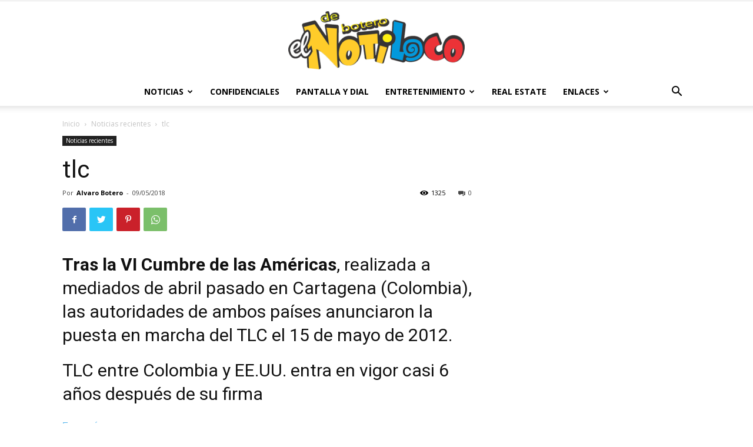

--- FILE ---
content_type: text/html; charset=UTF-8
request_url: https://www.elnotiloco.com/tlc/
body_size: 21888
content:
<!doctype html >
<!--[if IE 8]>    <html class="ie8" lang="en"> <![endif]-->
<!--[if IE 9]>    <html class="ie9" lang="en"> <![endif]-->
<!--[if gt IE 8]><!--> <html lang="es" prefix="og: https://ogp.me/ns#"> <!--<![endif]-->
<head>
    <title>tlc - El Notiloco de Botero</title><link rel="stylesheet" href="https://www.elnotiloco.com/wp-content/cache/min/1/6197abf3f72b09954716d8a4f7ccda20.css" media="all" data-minify="1" />
    <meta charset="UTF-8" />
    <meta name="viewport" content="width=device-width, initial-scale=1.0">
    <link rel="pingback" href="https://www.elnotiloco.com/xmlrpc.php" />
    
<!-- Optimización para motores de búsqueda de Rank Math -  https://rankmath.com/ -->
<meta name="description" content="Las autoridades de Colombia y Estados Unidos anunciaron la puesta en marcha del TLC el 15 de mayo de 2012."/>
<meta name="robots" content="index, follow, max-snippet:-1, max-video-preview:-1, max-image-preview:large"/>
<link rel="canonical" href="https://www.elnotiloco.com/tlc/" />
<meta property="og:locale" content="es_ES" />
<meta property="og:type" content="article" />
<meta property="og:title" content="tlc - El Notiloco de Botero" />
<meta property="og:description" content="Las autoridades de Colombia y Estados Unidos anunciaron la puesta en marcha del TLC el 15 de mayo de 2012." />
<meta property="og:url" content="https://www.elnotiloco.com/tlc/" />
<meta property="og:site_name" content="El Notiloco de Botero" />
<meta property="article:section" content="Noticias recientes" />
<meta property="article:published_time" content="2018-05-09T21:28:16+00:00" />
<meta name="twitter:card" content="summary_large_image" />
<meta name="twitter:title" content="tlc - El Notiloco de Botero" />
<meta name="twitter:description" content="Las autoridades de Colombia y Estados Unidos anunciaron la puesta en marcha del TLC el 15 de mayo de 2012." />
<meta name="twitter:label1" content="Escrito por" />
<meta name="twitter:data1" content="Alvaro Botero" />
<meta name="twitter:label2" content="Tiempo de lectura" />
<meta name="twitter:data2" content="6 minutos" />
<script type="application/ld+json" class="rank-math-schema">{"@context":"https://schema.org","@graph":[{"@type":"Organization","@id":"https://www.elnotiloco.com/#organization","name":"El Notiloco de Botero","url":"https://www.elnotiloco.com"},{"@type":"WebSite","@id":"https://www.elnotiloco.com/#website","url":"https://www.elnotiloco.com","name":"El Notiloco de Botero","publisher":{"@id":"https://www.elnotiloco.com/#organization"},"inLanguage":"es"},{"@type":"WebPage","@id":"https://www.elnotiloco.com/tlc/#webpage","url":"https://www.elnotiloco.com/tlc/","name":"tlc - El Notiloco de Botero","datePublished":"2018-05-09T21:28:16+00:00","dateModified":"2018-05-09T21:28:16+00:00","isPartOf":{"@id":"https://www.elnotiloco.com/#website"},"inLanguage":"es"},{"@type":"Person","@id":"https://www.elnotiloco.com/author/elnotiloco/","name":"Alvaro Botero","url":"https://www.elnotiloco.com/author/elnotiloco/","image":{"@type":"ImageObject","@id":"https://secure.gravatar.com/avatar/e3871702aab49e8691d189837db0509b?s=96&amp;d=mm&amp;r=g","url":"https://secure.gravatar.com/avatar/e3871702aab49e8691d189837db0509b?s=96&amp;d=mm&amp;r=g","caption":"Alvaro Botero","inLanguage":"es"},"worksFor":{"@id":"https://www.elnotiloco.com/#organization"}},{"@type":"BlogPosting","headline":"tlc - El Notiloco de Botero","datePublished":"2018-05-09T21:28:16+00:00","dateModified":"2018-05-09T21:28:16+00:00","articleSection":"Noticias recientes","author":{"@id":"https://www.elnotiloco.com/author/elnotiloco/","name":"Alvaro Botero"},"publisher":{"@id":"https://www.elnotiloco.com/#organization"},"description":"Las autoridades de Colombia y Estados Unidos anunciaron la puesta en marcha del TLC el 15 de mayo de 2012.","name":"tlc - El Notiloco de Botero","@id":"https://www.elnotiloco.com/tlc/#richSnippet","isPartOf":{"@id":"https://www.elnotiloco.com/tlc/#webpage"},"inLanguage":"es","mainEntityOfPage":{"@id":"https://www.elnotiloco.com/tlc/#webpage"}}]}</script>
<!-- /Plugin Rank Math WordPress SEO -->

<link rel='dns-prefetch' href='//fonts.googleapis.com' />
<link href='https://fonts.gstatic.com' crossorigin rel='preconnect' />
<link rel="alternate" type="application/rss+xml" title="El Notiloco de Botero &raquo; Feed" href="https://www.elnotiloco.com/feed/" />
<link rel="alternate" type="application/rss+xml" title="El Notiloco de Botero &raquo; Feed de los comentarios" href="https://www.elnotiloco.com/comments/feed/" />
<link rel="alternate" type="application/rss+xml" title="El Notiloco de Botero &raquo; Comentario tlc del feed" href="https://www.elnotiloco.com/tlc/feed/" />
<style type="text/css">
img.wp-smiley,
img.emoji {
	display: inline !important;
	border: none !important;
	box-shadow: none !important;
	height: 1em !important;
	width: 1em !important;
	margin: 0 0.07em !important;
	vertical-align: -0.1em !important;
	background: none !important;
	padding: 0 !important;
}
</style>
	
<style id='rank-math-toc-block-style-inline-css' type='text/css'>
.wp-block-rank-math-toc-block nav ol{counter-reset:item}.wp-block-rank-math-toc-block nav ol li{display:block}.wp-block-rank-math-toc-block nav ol li:before{content:counters(item, ".") ". ";counter-increment:item}

</style>
<style id='global-styles-inline-css' type='text/css'>
body{--wp--preset--color--black: #000000;--wp--preset--color--cyan-bluish-gray: #abb8c3;--wp--preset--color--white: #ffffff;--wp--preset--color--pale-pink: #f78da7;--wp--preset--color--vivid-red: #cf2e2e;--wp--preset--color--luminous-vivid-orange: #ff6900;--wp--preset--color--luminous-vivid-amber: #fcb900;--wp--preset--color--light-green-cyan: #7bdcb5;--wp--preset--color--vivid-green-cyan: #00d084;--wp--preset--color--pale-cyan-blue: #8ed1fc;--wp--preset--color--vivid-cyan-blue: #0693e3;--wp--preset--color--vivid-purple: #9b51e0;--wp--preset--gradient--vivid-cyan-blue-to-vivid-purple: linear-gradient(135deg,rgba(6,147,227,1) 0%,rgb(155,81,224) 100%);--wp--preset--gradient--light-green-cyan-to-vivid-green-cyan: linear-gradient(135deg,rgb(122,220,180) 0%,rgb(0,208,130) 100%);--wp--preset--gradient--luminous-vivid-amber-to-luminous-vivid-orange: linear-gradient(135deg,rgba(252,185,0,1) 0%,rgba(255,105,0,1) 100%);--wp--preset--gradient--luminous-vivid-orange-to-vivid-red: linear-gradient(135deg,rgba(255,105,0,1) 0%,rgb(207,46,46) 100%);--wp--preset--gradient--very-light-gray-to-cyan-bluish-gray: linear-gradient(135deg,rgb(238,238,238) 0%,rgb(169,184,195) 100%);--wp--preset--gradient--cool-to-warm-spectrum: linear-gradient(135deg,rgb(74,234,220) 0%,rgb(151,120,209) 20%,rgb(207,42,186) 40%,rgb(238,44,130) 60%,rgb(251,105,98) 80%,rgb(254,248,76) 100%);--wp--preset--gradient--blush-light-purple: linear-gradient(135deg,rgb(255,206,236) 0%,rgb(152,150,240) 100%);--wp--preset--gradient--blush-bordeaux: linear-gradient(135deg,rgb(254,205,165) 0%,rgb(254,45,45) 50%,rgb(107,0,62) 100%);--wp--preset--gradient--luminous-dusk: linear-gradient(135deg,rgb(255,203,112) 0%,rgb(199,81,192) 50%,rgb(65,88,208) 100%);--wp--preset--gradient--pale-ocean: linear-gradient(135deg,rgb(255,245,203) 0%,rgb(182,227,212) 50%,rgb(51,167,181) 100%);--wp--preset--gradient--electric-grass: linear-gradient(135deg,rgb(202,248,128) 0%,rgb(113,206,126) 100%);--wp--preset--gradient--midnight: linear-gradient(135deg,rgb(2,3,129) 0%,rgb(40,116,252) 100%);--wp--preset--duotone--dark-grayscale: url('#wp-duotone-dark-grayscale');--wp--preset--duotone--grayscale: url('#wp-duotone-grayscale');--wp--preset--duotone--purple-yellow: url('#wp-duotone-purple-yellow');--wp--preset--duotone--blue-red: url('#wp-duotone-blue-red');--wp--preset--duotone--midnight: url('#wp-duotone-midnight');--wp--preset--duotone--magenta-yellow: url('#wp-duotone-magenta-yellow');--wp--preset--duotone--purple-green: url('#wp-duotone-purple-green');--wp--preset--duotone--blue-orange: url('#wp-duotone-blue-orange');--wp--preset--font-size--small: 11px;--wp--preset--font-size--medium: 20px;--wp--preset--font-size--large: 32px;--wp--preset--font-size--x-large: 42px;--wp--preset--font-size--regular: 15px;--wp--preset--font-size--larger: 50px;}.has-black-color{color: var(--wp--preset--color--black) !important;}.has-cyan-bluish-gray-color{color: var(--wp--preset--color--cyan-bluish-gray) !important;}.has-white-color{color: var(--wp--preset--color--white) !important;}.has-pale-pink-color{color: var(--wp--preset--color--pale-pink) !important;}.has-vivid-red-color{color: var(--wp--preset--color--vivid-red) !important;}.has-luminous-vivid-orange-color{color: var(--wp--preset--color--luminous-vivid-orange) !important;}.has-luminous-vivid-amber-color{color: var(--wp--preset--color--luminous-vivid-amber) !important;}.has-light-green-cyan-color{color: var(--wp--preset--color--light-green-cyan) !important;}.has-vivid-green-cyan-color{color: var(--wp--preset--color--vivid-green-cyan) !important;}.has-pale-cyan-blue-color{color: var(--wp--preset--color--pale-cyan-blue) !important;}.has-vivid-cyan-blue-color{color: var(--wp--preset--color--vivid-cyan-blue) !important;}.has-vivid-purple-color{color: var(--wp--preset--color--vivid-purple) !important;}.has-black-background-color{background-color: var(--wp--preset--color--black) !important;}.has-cyan-bluish-gray-background-color{background-color: var(--wp--preset--color--cyan-bluish-gray) !important;}.has-white-background-color{background-color: var(--wp--preset--color--white) !important;}.has-pale-pink-background-color{background-color: var(--wp--preset--color--pale-pink) !important;}.has-vivid-red-background-color{background-color: var(--wp--preset--color--vivid-red) !important;}.has-luminous-vivid-orange-background-color{background-color: var(--wp--preset--color--luminous-vivid-orange) !important;}.has-luminous-vivid-amber-background-color{background-color: var(--wp--preset--color--luminous-vivid-amber) !important;}.has-light-green-cyan-background-color{background-color: var(--wp--preset--color--light-green-cyan) !important;}.has-vivid-green-cyan-background-color{background-color: var(--wp--preset--color--vivid-green-cyan) !important;}.has-pale-cyan-blue-background-color{background-color: var(--wp--preset--color--pale-cyan-blue) !important;}.has-vivid-cyan-blue-background-color{background-color: var(--wp--preset--color--vivid-cyan-blue) !important;}.has-vivid-purple-background-color{background-color: var(--wp--preset--color--vivid-purple) !important;}.has-black-border-color{border-color: var(--wp--preset--color--black) !important;}.has-cyan-bluish-gray-border-color{border-color: var(--wp--preset--color--cyan-bluish-gray) !important;}.has-white-border-color{border-color: var(--wp--preset--color--white) !important;}.has-pale-pink-border-color{border-color: var(--wp--preset--color--pale-pink) !important;}.has-vivid-red-border-color{border-color: var(--wp--preset--color--vivid-red) !important;}.has-luminous-vivid-orange-border-color{border-color: var(--wp--preset--color--luminous-vivid-orange) !important;}.has-luminous-vivid-amber-border-color{border-color: var(--wp--preset--color--luminous-vivid-amber) !important;}.has-light-green-cyan-border-color{border-color: var(--wp--preset--color--light-green-cyan) !important;}.has-vivid-green-cyan-border-color{border-color: var(--wp--preset--color--vivid-green-cyan) !important;}.has-pale-cyan-blue-border-color{border-color: var(--wp--preset--color--pale-cyan-blue) !important;}.has-vivid-cyan-blue-border-color{border-color: var(--wp--preset--color--vivid-cyan-blue) !important;}.has-vivid-purple-border-color{border-color: var(--wp--preset--color--vivid-purple) !important;}.has-vivid-cyan-blue-to-vivid-purple-gradient-background{background: var(--wp--preset--gradient--vivid-cyan-blue-to-vivid-purple) !important;}.has-light-green-cyan-to-vivid-green-cyan-gradient-background{background: var(--wp--preset--gradient--light-green-cyan-to-vivid-green-cyan) !important;}.has-luminous-vivid-amber-to-luminous-vivid-orange-gradient-background{background: var(--wp--preset--gradient--luminous-vivid-amber-to-luminous-vivid-orange) !important;}.has-luminous-vivid-orange-to-vivid-red-gradient-background{background: var(--wp--preset--gradient--luminous-vivid-orange-to-vivid-red) !important;}.has-very-light-gray-to-cyan-bluish-gray-gradient-background{background: var(--wp--preset--gradient--very-light-gray-to-cyan-bluish-gray) !important;}.has-cool-to-warm-spectrum-gradient-background{background: var(--wp--preset--gradient--cool-to-warm-spectrum) !important;}.has-blush-light-purple-gradient-background{background: var(--wp--preset--gradient--blush-light-purple) !important;}.has-blush-bordeaux-gradient-background{background: var(--wp--preset--gradient--blush-bordeaux) !important;}.has-luminous-dusk-gradient-background{background: var(--wp--preset--gradient--luminous-dusk) !important;}.has-pale-ocean-gradient-background{background: var(--wp--preset--gradient--pale-ocean) !important;}.has-electric-grass-gradient-background{background: var(--wp--preset--gradient--electric-grass) !important;}.has-midnight-gradient-background{background: var(--wp--preset--gradient--midnight) !important;}.has-small-font-size{font-size: var(--wp--preset--font-size--small) !important;}.has-medium-font-size{font-size: var(--wp--preset--font-size--medium) !important;}.has-large-font-size{font-size: var(--wp--preset--font-size--large) !important;}.has-x-large-font-size{font-size: var(--wp--preset--font-size--x-large) !important;}
</style>

<link rel='stylesheet' id='google-fonts-style-css'  href='https://fonts.googleapis.com/css?family=Open+Sans%3A400%2C600%2C700%7CRoboto%3A400%2C500%2C700&#038;display=swap&#038;ver=10.3.8' type='text/css' media='all' />

<style id='td-theme-inline-css' type='text/css'>
    
        @media (max-width: 767px) {
            .td-header-desktop-wrap {
                display: none;
            }
        }
        @media (min-width: 767px) {
            .td-header-mobile-wrap {
                display: none;
            }
        }
    
	
</style>



<style id='rocket-lazyload-inline-css' type='text/css'>
.rll-youtube-player{position:relative;padding-bottom:56.23%;height:0;overflow:hidden;max-width:100%;}.rll-youtube-player iframe{position:absolute;top:0;left:0;width:100%;height:100%;z-index:100;background:0 0}.rll-youtube-player img{bottom:0;display:block;left:0;margin:auto;max-width:100%;width:100%;position:absolute;right:0;top:0;border:none;height:auto;cursor:pointer;-webkit-transition:.4s all;-moz-transition:.4s all;transition:.4s all}.rll-youtube-player img:hover{-webkit-filter:brightness(75%)}.rll-youtube-player .play{height:72px;width:72px;left:50%;top:50%;margin-left:-36px;margin-top:-36px;position:absolute;background:url(https://www.elnotiloco.com/wp-content/plugins/wp-rocket/assets/img/youtube.png) no-repeat;cursor:pointer}
</style>
<script type='text/javascript' src='https://www.elnotiloco.com/wp-includes/js/jquery/jquery.min.js?ver=3.6.0' id='jquery-core-js'></script>

<link rel="https://api.w.org/" href="https://www.elnotiloco.com/wp-json/" /><link rel="alternate" type="application/json" href="https://www.elnotiloco.com/wp-json/wp/v2/posts/13385" /><link rel="EditURI" type="application/rsd+xml" title="RSD" href="https://www.elnotiloco.com/xmlrpc.php?rsd" />
<link rel="wlwmanifest" type="application/wlwmanifest+xml" href="https://www.elnotiloco.com/wp-includes/wlwmanifest.xml" /> 
<meta name="generator" content="WordPress 6.0.2" />
<link rel='shortlink' href='https://www.elnotiloco.com/?p=13385' />
<link rel="alternate" type="application/json+oembed" href="https://www.elnotiloco.com/wp-json/oembed/1.0/embed?url=https%3A%2F%2Fwww.elnotiloco.com%2Ftlc%2F" />
<link rel="alternate" type="text/xml+oembed" href="https://www.elnotiloco.com/wp-json/oembed/1.0/embed?url=https%3A%2F%2Fwww.elnotiloco.com%2Ftlc%2F&#038;format=xml" />
<!--[if lt IE 9]><script src="https://cdnjs.cloudflare.com/ajax/libs/html5shiv/3.7.3/html5shiv.js"></script><![endif]-->
        <script>
        window.tdb_globals = {"wpRestNonce":"d7d49b8e1a","wpRestUrl":"https:\/\/www.elnotiloco.com\/wp-json\/","permalinkStructure":"\/%postname%\/","isAjax":false,"isAdminBarShowing":false,"autoloadScrollPercent":50,"postAutoloadStatus":"off","origPostEditUrl":null};
    </script>
    			<script>
				window.tdwGlobal = {"adminUrl":"https:\/\/www.elnotiloco.com\/wp-admin\/","wpRestNonce":"d7d49b8e1a","wpRestUrl":"https:\/\/www.elnotiloco.com\/wp-json\/","permalinkStructure":"\/%postname%\/"};
			</script>
			
<!-- JS generated by theme -->

<script>
    
    

	    var tdBlocksArray = []; //here we store all the items for the current page

	    //td_block class - each ajax block uses a object of this class for requests
	    function tdBlock() {
		    this.id = '';
		    this.block_type = 1; //block type id (1-234 etc)
		    this.atts = '';
		    this.td_column_number = '';
		    this.td_current_page = 1; //
		    this.post_count = 0; //from wp
		    this.found_posts = 0; //from wp
		    this.max_num_pages = 0; //from wp
		    this.td_filter_value = ''; //current live filter value
		    this.is_ajax_running = false;
		    this.td_user_action = ''; // load more or infinite loader (used by the animation)
		    this.header_color = '';
		    this.ajax_pagination_infinite_stop = ''; //show load more at page x
	    }


        // td_js_generator - mini detector
        (function(){
            var htmlTag = document.getElementsByTagName("html")[0];

	        if ( navigator.userAgent.indexOf("MSIE 10.0") > -1 ) {
                htmlTag.className += ' ie10';
            }

            if ( !!navigator.userAgent.match(/Trident.*rv\:11\./) ) {
                htmlTag.className += ' ie11';
            }

	        if ( navigator.userAgent.indexOf("Edge") > -1 ) {
                htmlTag.className += ' ieEdge';
            }

            if ( /(iPad|iPhone|iPod)/g.test(navigator.userAgent) ) {
                htmlTag.className += ' td-md-is-ios';
            }

            var user_agent = navigator.userAgent.toLowerCase();
            if ( user_agent.indexOf("android") > -1 ) {
                htmlTag.className += ' td-md-is-android';
            }

            if ( -1 !== navigator.userAgent.indexOf('Mac OS X')  ) {
                htmlTag.className += ' td-md-is-os-x';
            }

            if ( /chrom(e|ium)/.test(navigator.userAgent.toLowerCase()) ) {
               htmlTag.className += ' td-md-is-chrome';
            }

            if ( -1 !== navigator.userAgent.indexOf('Firefox') ) {
                htmlTag.className += ' td-md-is-firefox';
            }

            if ( -1 !== navigator.userAgent.indexOf('Safari') && -1 === navigator.userAgent.indexOf('Chrome') ) {
                htmlTag.className += ' td-md-is-safari';
            }

            if( -1 !== navigator.userAgent.indexOf('IEMobile') ){
                htmlTag.className += ' td-md-is-iemobile';
            }

        })();




        var tdLocalCache = {};

        ( function () {
            "use strict";

            tdLocalCache = {
                data: {},
                remove: function (resource_id) {
                    delete tdLocalCache.data[resource_id];
                },
                exist: function (resource_id) {
                    return tdLocalCache.data.hasOwnProperty(resource_id) && tdLocalCache.data[resource_id] !== null;
                },
                get: function (resource_id) {
                    return tdLocalCache.data[resource_id];
                },
                set: function (resource_id, cachedData) {
                    tdLocalCache.remove(resource_id);
                    tdLocalCache.data[resource_id] = cachedData;
                }
            };
        })();

    
    
var td_viewport_interval_list=[{"limitBottom":767,"sidebarWidth":228},{"limitBottom":1018,"sidebarWidth":300},{"limitBottom":1140,"sidebarWidth":324}];
var td_animation_stack_effect="type0";
var tds_animation_stack=true;
var td_animation_stack_specific_selectors=".entry-thumb, img";
var td_animation_stack_general_selectors=".td-animation-stack img, .td-animation-stack .entry-thumb, .post img";
var tdc_is_installed="yes";
var td_ajax_url="https:\/\/www.elnotiloco.com\/wp-admin\/admin-ajax.php?td_theme_name=Newspaper&v=10.3.8";
var td_get_template_directory_uri="https:\/\/www.elnotiloco.com\/wp-content\/plugins\/td-composer\/legacy\/common";
var tds_snap_menu="";
var tds_logo_on_sticky="";
var tds_header_style="10";
var td_please_wait="Por favor espera...";
var td_email_user_pass_incorrect="Usuario o contrase\u00f1a incorrecta!";
var td_email_user_incorrect="Correo electr\u00f3nico o nombre de usuario incorrecto!";
var td_email_incorrect="Email incorrecto!";
var tds_more_articles_on_post_enable="";
var tds_more_articles_on_post_time_to_wait="";
var tds_more_articles_on_post_pages_distance_from_top=0;
var tds_theme_color_site_wide="#4db2ec";
var tds_smart_sidebar="";
var tdThemeName="Newspaper";
var td_magnific_popup_translation_tPrev="Anterior (tecla de flecha izquierda)";
var td_magnific_popup_translation_tNext="Siguiente (tecla de flecha derecha)";
var td_magnific_popup_translation_tCounter="%curr% de %total%";
var td_magnific_popup_translation_ajax_tError="El contenido de %url% no pudo cargarse.";
var td_magnific_popup_translation_image_tError="La imagen #%curr% no pudo cargarse.";
var tdBlockNonce="2cce27a30b";
var tdDateNamesI18n={"month_names":["enero","febrero","marzo","abril","mayo","junio","julio","agosto","septiembre","octubre","noviembre","diciembre"],"month_names_short":["Ene","Feb","Mar","Abr","May","Jun","Jul","Ago","Sep","Oct","Nov","Dic"],"day_names":["domingo","lunes","martes","mi\u00e9rcoles","jueves","viernes","s\u00e1bado"],"day_names_short":["Dom","Lun","Mar","Mi\u00e9","Jue","Vie","S\u00e1b"]};
var td_ad_background_click_link="";
var td_ad_background_click_target="";
</script>




<script type="application/ld+json">
    {
        "@context": "http://schema.org",
        "@type": "BreadcrumbList",
        "itemListElement": [
            {
                "@type": "ListItem",
                "position": 1,
                "item": {
                    "@type": "WebSite",
                    "@id": "https://www.elnotiloco.com/",
                    "name": "Inicio"
                }
            },
            {
                "@type": "ListItem",
                "position": 2,
                    "item": {
                    "@type": "WebPage",
                    "@id": "https://www.elnotiloco.com/category/noticias/",
                    "name": "Noticias recientes"
                }
            }
            ,{
                "@type": "ListItem",
                "position": 3,
                    "item": {
                    "@type": "WebPage",
                    "@id": "https://www.elnotiloco.com/tlc/",
                    "name": "tlc"                                
                }
            }    
        ]
    }
</script>
<link rel="icon" href="https://www.elnotiloco.com/wp-content/uploads/2019/09/cropped-Logo-principal-4-1-32x32.png" sizes="32x32" />
<link rel="icon" href="https://www.elnotiloco.com/wp-content/uploads/2019/09/cropped-Logo-principal-4-1-192x192.png" sizes="192x192" />
<link rel="apple-touch-icon" href="https://www.elnotiloco.com/wp-content/uploads/2019/09/cropped-Logo-principal-4-1-180x180.png" />
<meta name="msapplication-TileImage" content="https://www.elnotiloco.com/wp-content/uploads/2019/09/cropped-Logo-principal-4-1-270x270.png" />

<!-- Button style compiled by theme -->

<style>
    
</style>

	<style id="tdw-css-placeholder"><style>.example { color: red; }</style>
    <p class="linkler">
    <style type="text/css">.linkler{text-align: center; display: table-column;}</style><style></style><noscript><style id="rocket-lazyload-nojs-css">.rll-youtube-player, [data-lazy-src]{display:none !important;}</style></noscript></head>

<body data-rsssl=1 class="post-template-default single single-post postid-13385 single-format-standard td-standard-pack tlc global-block-template-1 td-animation-stack-type0 td-full-layout" itemscope="itemscope" itemtype="https://schema.org/WebPage">

        <div class="td-scroll-up"><i class="td-icon-menu-up"></i></div>

    <div class="td-menu-background"></div>
<div id="td-mobile-nav">
    <div class="td-mobile-container">
        <!-- mobile menu top section -->
        <div class="td-menu-socials-wrap">
            <!-- socials -->
            <div class="td-menu-socials">
                            </div>
            <!-- close button -->
            <div class="td-mobile-close">
                <a href="#"><i class="td-icon-close-mobile"></i></a>
            </div>
        </div>

        <!-- login section -->
        
        <!-- menu section -->
        <div class="td-mobile-content">
            <div class="menu-nueno-menu-container"><ul id="menu-nueno-menu" class="td-mobile-main-menu"><li id="menu-item-19109" class="menu-item menu-item-type-custom menu-item-object-custom menu-item-has-children menu-item-first menu-item-19109"><a href="#">Noticias<i class="td-icon-menu-right td-element-after"></i></a>
<ul class="sub-menu">
	<li id="menu-item-20118" class="menu-item menu-item-type-taxonomy menu-item-object-category menu-item-has-children menu-item-20118"><a href="https://www.elnotiloco.com/category/politica/">Política<i class="td-icon-menu-right td-element-after"></i></a>
	<ul class="sub-menu">
		<li id="menu-item-19998" class="menu-item menu-item-type-custom menu-item-object-custom menu-item-19998"><a href="https://www.elnotiloco.com/tag/colombia/">Colombia</a></li>
		<li id="menu-item-19999" class="menu-item menu-item-type-custom menu-item-object-custom menu-item-19999"><a href="#">Internacional</a></li>
	</ul>
</li>
	<li id="menu-item-20119" class="menu-item menu-item-type-taxonomy menu-item-object-category menu-item-20119"><a href="https://www.elnotiloco.com/category/tecnologia/">Tecnología</a></li>
	<li id="menu-item-20122" class="menu-item menu-item-type-taxonomy menu-item-object-category menu-item-20122"><a href="https://www.elnotiloco.com/category/deportes/">Deportes</a></li>
</ul>
</li>
<li id="menu-item-20120" class="menu-item menu-item-type-taxonomy menu-item-object-category menu-item-20120"><a href="https://www.elnotiloco.com/category/confidenciales/">Confidenciales</a></li>
<li id="menu-item-20125" class="menu-item menu-item-type-taxonomy menu-item-object-category menu-item-20125"><a href="https://www.elnotiloco.com/category/pantalla-y-dial/">PANTALLA Y DIAL</a></li>
<li id="menu-item-20359" class="menu-item menu-item-type-custom menu-item-object-custom menu-item-has-children menu-item-20359"><a href="#">Entretenimiento<i class="td-icon-menu-right td-element-after"></i></a>
<ul class="sub-menu">
	<li id="menu-item-20123" class="menu-item menu-item-type-taxonomy menu-item-object-category menu-item-20123"><a href="https://www.elnotiloco.com/category/farandula/">Farándula</a></li>
	<li id="menu-item-20177" class="menu-item menu-item-type-taxonomy menu-item-object-category menu-item-20177"><a href="https://www.elnotiloco.com/category/humor/">CHISTES HUMOR MEMES</a></li>
</ul>
</li>
<li id="menu-item-20121" class="menu-item menu-item-type-taxonomy menu-item-object-category menu-item-20121"><a href="https://www.elnotiloco.com/category/real-estate/">Real estate</a></li>
<li id="menu-item-20124" class="menu-item menu-item-type-custom menu-item-object-custom menu-item-has-children menu-item-20124"><a href="#">Enlaces<i class="td-icon-menu-right td-element-after"></i></a>
<ul class="sub-menu">
	<li id="menu-item-20171" class="menu-item menu-item-type-post_type menu-item-object-page menu-item-20171"><a href="https://www.elnotiloco.com/vanidoteca/">Vanidoteca</a></li>
	<li id="menu-item-20172" class="menu-item menu-item-type-post_type menu-item-object-page menu-item-20172"><a href="https://www.elnotiloco.com/clasificados-diarios-del-notiloco/">CLASIFICADOS</a></li>
	<li id="menu-item-20173" class="menu-item menu-item-type-custom menu-item-object-custom menu-item-20173"><a href="http://elnotilocodebotero.com/index2.php">Notiloco antiguo</a></li>
	<li id="menu-item-20174" class="menu-item menu-item-type-post_type menu-item-object-page menu-item-20174"><a href="https://www.elnotiloco.com/colaboradores/">Colaboradores</a></li>
	<li id="menu-item-20175" class="menu-item menu-item-type-custom menu-item-object-custom menu-item-20175"><a href="http://www.elnotilocodebotero.com">Archivos anteriores</a></li>
	<li id="menu-item-20176" class="menu-item menu-item-type-post_type menu-item-object-page menu-item-20176"><a href="https://www.elnotiloco.com/periodicos-del-mundo/">Periódicos del Mundo</a></li>
	<li id="menu-item-20178" class="menu-item menu-item-type-taxonomy menu-item-object-category menu-item-20178"><a href="https://www.elnotiloco.com/category/entretenimiento/">ENTRETENIMIENTO</a></li>
</ul>
</li>
</ul></div>        </div>
    </div>

    <!-- register/login section -->
            <div id="login-form-mobile" class="td-register-section">
            
            <div id="td-login-mob" class="td-login-animation td-login-hide-mob">
            	<!-- close button -->
	            <div class="td-login-close">
	                <a href="#" class="td-back-button"><i class="td-icon-read-down"></i></a>
	                <div class="td-login-title">Registrarse</div>
	                <!-- close button -->
		            <div class="td-mobile-close">
		                <a href="#"><i class="td-icon-close-mobile"></i></a>
		            </div>
	            </div>
	            <div class="td-login-form-wrap">
	                <div class="td-login-panel-title"><span>¡Bienvenido!</span>Ingrese a su cuenta</div>
	                <div class="td_display_err"></div>
	                <div class="td-login-inputs"><input class="td-login-input" type="text" name="login_email" id="login_email-mob" value="" required><label>tu nombre de usuario</label></div>
	                <div class="td-login-inputs"><input class="td-login-input" type="password" name="login_pass" id="login_pass-mob" value="" required><label>tu contraseña</label></div>
	                <input type="button" name="login_button" id="login_button-mob" class="td-login-button" value="Iniciar sesión">
	                <div class="td-login-info-text">
	                <a href="#" id="forgot-pass-link-mob">¿Olvidaste tu contraseña?</a>
	                </div>
	                <div class="td-login-register-link">
	                
	                </div>
	                
	                

                </div>
            </div>

            
            
            
            
            <div id="td-forgot-pass-mob" class="td-login-animation td-login-hide-mob">
                <!-- close button -->
	            <div class="td-forgot-pass-close">
	                <a href="#" class="td-back-button"><i class="td-icon-read-down"></i></a>
	                <div class="td-login-title">Recuperación de contraseña</div>
	            </div>
	            <div class="td-login-form-wrap">
	                <div class="td-login-panel-title">Recupera tu contraseña</div>
	                <div class="td_display_err"></div>
	                <div class="td-login-inputs"><input class="td-login-input" type="text" name="forgot_email" id="forgot_email-mob" value="" required><label>tu correo electrónico</label></div>
	                <input type="button" name="forgot_button" id="forgot_button-mob" class="td-login-button" value="Enviar contraseña">
                </div>
            </div>
        </div>
    </div>    <div class="td-search-background"></div>
<div class="td-search-wrap-mob">
	<div class="td-drop-down-search">
		<form method="get" class="td-search-form" action="https://www.elnotiloco.com/">
			<!-- close button -->
			<div class="td-search-close">
				<a href="#"><i class="td-icon-close-mobile"></i></a>
			</div>
			<div role="search" class="td-search-input">
				<span>Buscar</span>
				<input id="td-header-search-mob" type="text" value="" name="s" autocomplete="off" />
			</div>
		</form>
		<div id="td-aj-search-mob" class="td-ajax-search-flex"></div>
	</div>
</div>

    <div id="td-outer-wrap" class="td-theme-wrap">
    
        
            <div class="tdc-header-wrap ">

            <!--
Header style 10
-->

<div class="td-header-wrap td-header-style-10 ">
    
            <div class="td-header-top-menu-full td-container-wrap ">
            <div class="td-container td-header-row td-header-top-menu">
                
    <div class="top-bar-style-1">
        
<div class="td-header-sp-top-menu">


	</div>
        <div class="td-header-sp-top-widget">
    
    </div>    </div>

<!-- LOGIN MODAL -->

                <div  id="login-form" class="white-popup-block mfp-hide mfp-with-anim">
                    <div class="td-login-wrap">
                        <a href="#" class="td-back-button"><i class="td-icon-modal-back"></i></a>
                        <div id="td-login-div" class="td-login-form-div td-display-block">
                            <div class="td-login-panel-title">Registrarse</div>
                            <div class="td-login-panel-descr">¡Bienvenido! Ingresa en tu cuenta</div>
                            <div class="td_display_err"></div>
                            <div class="td-login-inputs"><input class="td-login-input" type="text" name="login_email" id="login_email" value="" required><label>tu nombre de usuario</label></div>
	                        <div class="td-login-inputs"><input class="td-login-input" type="password" name="login_pass" id="login_pass" value="" required><label>tu contraseña</label></div>
                            <input type="button" name="login_button" id="login_button" class="wpb_button btn td-login-button" value="Iniciar sesión">
                            <div class="td-login-info-text"><a href="#" id="forgot-pass-link">Forgot your password? Get help</a></div>
                            
                            
                            
                            
                        </div>

                        

                         <div id="td-forgot-pass-div" class="td-login-form-div td-display-none">
                            <div class="td-login-panel-title">Recuperación de contraseña</div>
                            <div class="td-login-panel-descr">Recupera tu contraseña</div>
                            <div class="td_display_err"></div>
                            <div class="td-login-inputs"><input class="td-login-input" type="text" name="forgot_email" id="forgot_email" value="" required><label>tu correo electrónico</label></div>
                            <input type="button" name="forgot_button" id="forgot_button" class="wpb_button btn td-login-button" value="Enviar mi contraseña">
                            <div class="td-login-info-text">Se te ha enviado una contraseña por correo electrónico.</div>
                        </div>
                        
                        
                    </div>
                </div>
                            </div>
        </div>
    
    <div class="td-banner-wrap-full td-logo-wrap-full  td-container-wrap ">
        <div class="td-header-sp-logo">
            		<a class="td-main-logo" href="https://www.elnotiloco.com/">
			<img class="td-retina-data"  data-retina="https://www.elnotiloco.com/wp-content/uploads/2019/09/Logo-principal-4-300x99.png" src="data:image/svg+xml,%3Csvg%20xmlns='http://www.w3.org/2000/svg'%20viewBox='0%200%200%200'%3E%3C/svg%3E" alt="" data-lazy-src="https://www.elnotiloco.com/wp-content/uploads/2019/09/Logo-principal-4-300x99.png" /><noscript><img class="td-retina-data"  data-retina="https://www.elnotiloco.com/wp-content/uploads/2019/09/Logo-principal-4-300x99.png" src="https://www.elnotiloco.com/wp-content/uploads/2019/09/Logo-principal-4-300x99.png" alt="" /></noscript>
			<span class="td-visual-hidden">El Notiloco de Botero</span>
		</a>
	        </div>
    </div>

	<div class="td-header-menu-wrap-full td-container-wrap ">
        
        <div class="td-header-menu-wrap td-header-gradient ">
			<div class="td-container td-header-row td-header-main-menu">
				<div id="td-header-menu" role="navigation">
    <div id="td-top-mobile-toggle"><a href="#"><i class="td-icon-font td-icon-mobile"></i></a></div>
    <div class="td-main-menu-logo td-logo-in-header">
                <a class="td-main-logo" href="https://www.elnotiloco.com/">
            <img class="td-retina-data" data-retina="https://www.elnotiloco.com/wp-content/uploads/2019/09/Logo-principal-4-300x99.png" src="data:image/svg+xml,%3Csvg%20xmlns='http://www.w3.org/2000/svg'%20viewBox='0%200%200%200'%3E%3C/svg%3E" alt="" data-lazy-src="https://www.elnotiloco.com/wp-content/uploads/2019/09/Logo-principal-4-300x99.png"/><noscript><img class="td-retina-data" data-retina="https://www.elnotiloco.com/wp-content/uploads/2019/09/Logo-principal-4-300x99.png" src="https://www.elnotiloco.com/wp-content/uploads/2019/09/Logo-principal-4-300x99.png" alt=""/></noscript>
        </a>
        </div>
    <div class="menu-nueno-menu-container"><ul id="menu-nueno-menu-1" class="sf-menu"><li class="menu-item menu-item-type-custom menu-item-object-custom menu-item-has-children menu-item-first td-menu-item td-normal-menu menu-item-19109"><a href="#">Noticias</a>
<ul class="sub-menu">
	<li class="menu-item menu-item-type-taxonomy menu-item-object-category menu-item-has-children td-menu-item td-normal-menu menu-item-20118"><a href="https://www.elnotiloco.com/category/politica/">Política</a>
	<ul class="sub-menu">
		<li class="menu-item menu-item-type-custom menu-item-object-custom td-menu-item td-normal-menu menu-item-19998"><a href="https://www.elnotiloco.com/tag/colombia/">Colombia</a></li>
		<li class="menu-item menu-item-type-custom menu-item-object-custom td-menu-item td-normal-menu menu-item-19999"><a href="#">Internacional</a></li>
	</ul>
</li>
	<li class="menu-item menu-item-type-taxonomy menu-item-object-category td-menu-item td-normal-menu menu-item-20119"><a href="https://www.elnotiloco.com/category/tecnologia/">Tecnología</a></li>
	<li class="menu-item menu-item-type-taxonomy menu-item-object-category td-menu-item td-normal-menu menu-item-20122"><a href="https://www.elnotiloco.com/category/deportes/">Deportes</a></li>
</ul>
</li>
<li class="menu-item menu-item-type-taxonomy menu-item-object-category td-menu-item td-normal-menu menu-item-20120"><a href="https://www.elnotiloco.com/category/confidenciales/">Confidenciales</a></li>
<li class="menu-item menu-item-type-taxonomy menu-item-object-category td-menu-item td-normal-menu menu-item-20125"><a href="https://www.elnotiloco.com/category/pantalla-y-dial/">PANTALLA Y DIAL</a></li>
<li class="menu-item menu-item-type-custom menu-item-object-custom menu-item-has-children td-menu-item td-normal-menu menu-item-20359"><a href="#">Entretenimiento</a>
<ul class="sub-menu">
	<li class="menu-item menu-item-type-taxonomy menu-item-object-category td-menu-item td-normal-menu menu-item-20123"><a href="https://www.elnotiloco.com/category/farandula/">Farándula</a></li>
	<li class="menu-item menu-item-type-taxonomy menu-item-object-category td-menu-item td-normal-menu menu-item-20177"><a href="https://www.elnotiloco.com/category/humor/">CHISTES HUMOR MEMES</a></li>
</ul>
</li>
<li class="menu-item menu-item-type-taxonomy menu-item-object-category td-menu-item td-normal-menu menu-item-20121"><a href="https://www.elnotiloco.com/category/real-estate/">Real estate</a></li>
<li class="menu-item menu-item-type-custom menu-item-object-custom menu-item-has-children td-menu-item td-normal-menu menu-item-20124"><a href="#">Enlaces</a>
<ul class="sub-menu">
	<li class="menu-item menu-item-type-post_type menu-item-object-page td-menu-item td-normal-menu menu-item-20171"><a href="https://www.elnotiloco.com/vanidoteca/">Vanidoteca</a></li>
	<li class="menu-item menu-item-type-post_type menu-item-object-page td-menu-item td-normal-menu menu-item-20172"><a href="https://www.elnotiloco.com/clasificados-diarios-del-notiloco/">CLASIFICADOS</a></li>
	<li class="menu-item menu-item-type-custom menu-item-object-custom td-menu-item td-normal-menu menu-item-20173"><a href="http://elnotilocodebotero.com/index2.php">Notiloco antiguo</a></li>
	<li class="menu-item menu-item-type-post_type menu-item-object-page td-menu-item td-normal-menu menu-item-20174"><a href="https://www.elnotiloco.com/colaboradores/">Colaboradores</a></li>
	<li class="menu-item menu-item-type-custom menu-item-object-custom td-menu-item td-normal-menu menu-item-20175"><a href="http://www.elnotilocodebotero.com">Archivos anteriores</a></li>
	<li class="menu-item menu-item-type-post_type menu-item-object-page td-menu-item td-normal-menu menu-item-20176"><a href="https://www.elnotiloco.com/periodicos-del-mundo/">Periódicos del Mundo</a></li>
	<li class="menu-item menu-item-type-taxonomy menu-item-object-category td-menu-item td-normal-menu menu-item-20178"><a href="https://www.elnotiloco.com/category/entretenimiento/">ENTRETENIMIENTO</a></li>
</ul>
</li>
</ul></div></div>


    <div class="header-search-wrap">
        <div class="td-search-btns-wrap">
            <a id="td-header-search-button" href="#" role="button" class="dropdown-toggle " data-toggle="dropdown"><i class="td-icon-search"></i></a>
            <a id="td-header-search-button-mob" href="#" class="dropdown-toggle " data-toggle="dropdown"><i class="td-icon-search"></i></a>
        </div>

        <div class="td-drop-down-search" aria-labelledby="td-header-search-button">
            <form method="get" class="td-search-form" action="https://www.elnotiloco.com/">
                <div role="search" class="td-head-form-search-wrap">
                    <input id="td-header-search" type="text" value="" name="s" autocomplete="off" /><input class="wpb_button wpb_btn-inverse btn" type="submit" id="td-header-search-top" value="Buscar" />
                </div>
            </form>
            <div id="td-aj-search"></div>
        </div>
    </div>
			</div>
		</div>
	</div>

    
</div>
            </div>

            
    <div class="td-main-content-wrap td-container-wrap">

        <div class="td-container td-post-template-default ">
            <div class="td-crumb-container"><div class="entry-crumbs"><span><a title="" class="entry-crumb" href="https://www.elnotiloco.com/">Inicio</a></span> <i class="td-icon-right td-bread-sep"></i> <span><a title="Ver todas las publicaciones en Noticias recientes" class="entry-crumb" href="https://www.elnotiloco.com/category/noticias/">Noticias recientes</a></span> <i class="td-icon-right td-bread-sep td-bred-no-url-last"></i> <span class="td-bred-no-url-last">tlc</span></div></div>

            <div class="td-pb-row">
                                        <div class="td-pb-span8 td-main-content" role="main">
                            <div class="td-ss-main-content">
                                
    <article id="post-13385" class="post-13385 post type-post status-publish format-standard category-noticias" itemscope itemtype="https://schema.org/Article"47>
        <div class="td-post-header">

            <!-- category --><ul class="td-category"><li class="entry-category"><a  href="https://www.elnotiloco.com/category/noticias/">Noticias recientes</a></li></ul>
            <header class="td-post-title">
                <h1 class="entry-title">tlc</h1>
                

                <div class="td-module-meta-info">
                    <!-- author --><div class="td-post-author-name"><div class="td-author-by">Por</div> <a href="https://www.elnotiloco.com/author/elnotiloco/">Alvaro Botero</a><div class="td-author-line"> - </div> </div>                    <!-- date --><span class="td-post-date"><time class="entry-date updated td-module-date" datetime="2018-05-09T21:28:16+00:00" >09/05/2018</time></span>                    <!-- comments --><div class="td-post-comments"><a href="https://www.elnotiloco.com/tlc/#respond"><i class="td-icon-comments"></i>0</a></div>                    <!-- views --><div class="td-post-views"><i class="td-icon-views"></i><span class="td-nr-views-13385">1325</span></div>                </div>

            </header>

        </div>

        <div class="td-post-sharing-top"><div id="td_social_sharing_article_top" class="td-post-sharing td-ps-bg td-ps-notext td-post-sharing-style1 "><div class="td-post-sharing-visible"><a class="td-social-sharing-button td-social-sharing-button-js td-social-network td-social-facebook" href="https://www.facebook.com/sharer.php?u=https%3A%2F%2Fwww.elnotiloco.com%2Ftlc%2F">
                                        <div class="td-social-but-icon"><i class="td-icon-facebook"></i></div>
                                        <div class="td-social-but-text">Facebook</div>
                                    </a><a class="td-social-sharing-button td-social-sharing-button-js td-social-network td-social-twitter" href="https://twitter.com/intent/tweet?text=tlc&url=https%3A%2F%2Fwww.elnotiloco.com%2Ftlc%2F&via=El+Notiloco+de+Botero">
                                        <div class="td-social-but-icon"><i class="td-icon-twitter"></i></div>
                                        <div class="td-social-but-text">Twitter</div>
                                    </a><a class="td-social-sharing-button td-social-sharing-button-js td-social-network td-social-pinterest" href="https://pinterest.com/pin/create/button/?url=https://www.elnotiloco.com/tlc/&amp;media=&description=tlc">
                                        <div class="td-social-but-icon"><i class="td-icon-pinterest"></i></div>
                                        <div class="td-social-but-text">Pinterest</div>
                                    </a><a class="td-social-sharing-button td-social-sharing-button-js td-social-network td-social-whatsapp" href="https://api.whatsapp.com/send?text=tlc %0A%0A https://www.elnotiloco.com/tlc/">
                                        <div class="td-social-but-icon"><i class="td-icon-whatsapp"></i></div>
                                        <div class="td-social-but-text">WhatsApp</div>
                                    </a></div><div class="td-social-sharing-hidden"><ul class="td-pulldown-filter-list"></ul><a class="td-social-sharing-button td-social-handler td-social-expand-tabs" href="#" data-block-uid="td_social_sharing_article_top">
                                    <div class="td-social-but-icon"><i class="td-icon-plus td-social-expand-tabs-icon"></i></div>
                                </a></div></div></div>
        <div class="td-post-content tagdiv-type">
            <!-- image -->
            <!-- content --><div class="node-title field field--name-title field--type-ds field--label-hidden">
<h1></h1>
<h1><strong>Tras la VI Cumbre de las Américas</strong>, realizada a mediados de abril pasado en Cartagena (Colombia), las autoridades de ambos países anunciaron la puesta en marcha del TLC el 15 de mayo de 2012.</h1>
<h1>TLC entre Colombia y EE.UU. entra en vigor casi 6 años después de su firma</h1>
</div>
<div class="group-node-info field-group-div node-info">
<div class="node-term field field--name-field-section field--type-taxonomy-term-reference field--label-hidden"><a href="https://www.elespectador.com/economia" rel="nofollow noopener" target="_blank">Economía</a></div>
<div class="node-post-date field field--name-post-date field--type-ds field--label-hidden">10 May 2012 &#8211; 9:09 AM</div>
</div>
<div class="node-author field field--name-field-author field--type-taxonomy-term-reference field--label-hidden">EFE</div>
<div class="node-teaser field field--name-field-teaser field--type-text-long field--label-hidden">
<p>Las autoridades de Colombia y Estados Unidos anunciaron la puesta en marcha del TLC el 15 de mayo de 2012.</p>
</div>
<div class="node-body content_nota field field--name-body field--type-text-with-summary field--label-hidden">
<p><strong>El Tratado de Libre Comercio</strong> (TLC) entre Colombia y Estados Unidos entrará en vigor más de cinco años después de su firma y tras un dilatado proceso de ratificación, que culminó en el Congreso estadounidense en octubre de 2011.</p>
<p><strong>Tras la VI Cumbre de las Américas</strong>, realizada a mediados de abril pasado en Cartagena (Colombia), las autoridades de ambos países anunciaron la puesta en marcha del TLC el 15 de mayo de 2012.</p>
<p>El acuerdo comercial fue firmado en 2006, pero estuvo paralizado en el <strong>Congreso estadounidense </strong>hasta octubre pasado por la oposición del<strong> Partido Demócrata</strong> a aprobarlo ante las reiteradas denuncias de violación de los <strong>derechos sindicales y laborales en Colombia</strong>.</p>
<p>A continuación una cronología de los hechos más importantes sobre el acuerdo, <strong>que entrará en vigor el martes 15 de mayo:</strong></p>
<p>&nbsp;</p>
<p>2003</p>
<p>&#8211; 18 de noviembre: <strong>El Gobierno de EE.UU.</strong> anuncia la apertura de negociaciones para suscribir un TLC con Colombia.</p>
<p>&nbsp;</p>
<p>2004</p>
<p>&#8211; 22 de enero: <strong>La CAN</strong> anuncia que los países del grupo tendrán un equipo de asesores comunes para negociar sus TLC con Estados Unidos, que entonces buscaban, además de Colombia, Bolivia, Ecuador y Perú.</p>
<p>&#8211; 3 de mayo: El Gobierno de EE.UU. anuncia que Perú y Ecuador se unirán a Colombia en las negociaciones del TLC, mientras que Bolivia asistirá como observador.</p>
<p>&#8211; 18 de mayo: Comienza la primera ronda de negociación en Cartagena de Indias para <strong>el TLC de Colombia, Ecuador y Perú con EE.UU.</strong> en medio de manifestaciones de protesta.</p>
<p>&#8211; 14-18 de junio: Segunda ronda de negociaciones en <strong>Atlanta </strong>(EE.UU)</p>
<p>&#8211; 26 de julio: Colombia, Ecuador y Perú entregan a EE.UU. varios textos comunes en la tercera ronda de <strong>negociaciones en Lima</strong>.</p>
<p>&#8211; 12 de octubre: <strong>Las centrales obreras colombianas</strong> celebran una huelga nacional de 24 horas en protesta por el TLC con EE.UU.</p>
<p>&#8211; 4 de diciembre: Concluye una nueva ronda de negociaciones, <strong>la cuarta, en Tucson (EE.UU.).</strong></p>
<p>&nbsp;</p>
<p>2005</p>
<p>&#8211; 7 de febrero: Arranca una nueva ronda de negociaciones en <strong>Cartagena</strong>, hasta el 11 de febrero.</p>
<p>&#8211; 11 de febrero: Los negociadores acuerdan <strong>dos rondas adicionales</strong> y mesas bilaterales para el tema agrícola.</p>
<p>&#8211; 16 de marzo: En Miami, los negociadores discuten sobre el sector textil.</p>
<p>&#8211; 13 de abril: <strong>Las centrales obreras colombianas</strong> convocan una jornada nacional de protesta contra el TLC.</p>
<p>&#8211; 18 de julio: Nueva ronda de negociaciones en <strong>Miami</strong>.</p>
<p>&#8211; 19 de septiembre: Más negociaciones durante cuatro días en <strong>Cartagena</strong>.</p>
<p>&#8211; 14 de noviembre: Arranca en<strong> Washington</strong> otra ronda.</p>
<p>&#8211; 7 de diciembre: Perú logra por su cuenta un acuerdo para <strong>el TLC con EE.UU</strong>. y Colombia sigue con las negociaciones junto a Ecuador.</p>
<p>&nbsp;</p>
<p>2006</p>
<p>&#8211; 16 de enero: Los Gobiernos de <strong>Colombia y Ecuador </strong>se comprometen en Bogotá a desarrollar una «estrategia conjunta» para finalizar las negociaciones.</p>
<p>&#8211; 25 de enero: Los negociadores de<strong> EE.UU. y Colombia</strong> comienzan una ronda, mientras que los representantes ecuatorianos solo participan en temas de propiedad intelectual.</p>
<p>&#8211; 31 de enero: Colombia y EE.UU. llegan a un acuerdo sobre la regulación del <strong>comercio de licores</strong>.</p>
<p>&#8211; 16 de febrero: EE.UU. y Colombia llegan a un acuerdo sobre las normas <strong>comunes de inversión.</strong></p>
<p>&#8211; 17 de febrero: acuerdo sobre el capítulo de <strong>propiedad intelectual.</strong></p>
<p>&#8211; 27 de febrero: EE.UU. y Colombia acuerdan el<strong> TLC</strong>.</p>
<p>&#8211; 19 de abril: <strong>El presidente venezolano</strong>, Hugo Chávez, anuncia que retira a su país de la CAN por los TLC de Colombia y Perú con EE.UU.</p>
<p>&#8211; 14 de junio: <strong>El presidente de EE.UU</strong>., George W. Bush, recibe a su par de Colombia, Álvaro Uribe, para superar los escollos, aunque sin resultados.</p>
<p>&#8211; 7 de julio: Colombia y EE.UU. llegan a un acuerdo en <strong>Washington</strong> sobre varios textos que habían demorado el cierre de la negociación.</p>
<p>&#8211; 22 de noviembre: <strong>Estados Unidos y Colombia </strong>firman el tratado.</p>
<p>&#8211; 30 de noviembre: <strong>El Gobierno colombiano </strong>presenta al Legislativo una ley para ratificar el TLC.</p>
<p>&nbsp;</p>
<p>2007</p>
<p>&#8211; 21 de febrero:<strong> Comienza en el Legislativo</strong> colombiano el debate para aprobar el TLC con EE.UU.</p>
<p>&#8211; 4 de julio: El presidente Uribe sanciona el <strong>TLC </strong>firmado entre su país y EE.UU.</p>
<p>&#8211; 10 de septiembre: <strong>El Gobierno de EE.UU.</strong> lanza una ofensiva política para que el Congreso apruebe los TLC con Perú, <strong>Panamá y Colombia.</strong></p>
<p>&nbsp;</p>
<p>2008</p>
<p>&#8211; 7 de abril: Bush envía al Congreso el proyecto de ley para la puesta en marcha del<strong> TLC con Colombia.</strong></p>
<p>&#8211; 10 de abril: La Cámara de Representantes de EE.UU. <strong>congela la votación sobre el TLC</strong>, como una medida de presión para exigir más protecciones a los derechos humanos y laborales en el país andino.</p>
<p>&#8211; 14 de abril: <strong>Bush admite que el TLC con Colombia</strong> está «muerto» a menos que la<strong> Cámara de Representantes de EE.UU</strong>. programe una votación para aprobarlo.</p>
<p>&#8211; 21 de agosto: El candidato demócrata a la Presidencia de EE.UU.,<strong> Barack Obama</strong>, exige «menos impunidad» en las investigaciones de asesinatos de <strong>sindicalistas </strong>en Colombia.</p>
<p>&#8211; 16 de octubre: <strong>Bush firma la ley</strong> que extiende el programa de preferencias arancelarias por un año a Perú, Colombia y Ecuador, y por seis meses a Bolivia.</p>
<p>&nbsp;</p>
<p>2009</p>
<p>&#8211; 2 de diciembre: <strong>El senador republicano Charles Grassley</strong> pide al ya presidente Obama que promueva la aprobación de los tratados con Colombia, Panamá y Corea del Sur.</p>
<p>&nbsp;</p>
<p>2010</p>
<p>&#8211; 11 de febrero: Obama afirma que «<strong>presionará</strong>» al Congreso para que sea aprobado ese mismo año el tratado.</p>
<p>&nbsp;</p>
<p>2011</p>
<p>&#8211; 13 de febrero: <strong>El presidente de Colombia</strong>, Juan Manuel Santos, asegura que si el TLC con EE.UU. no se aprueba este año, su Gobierno no seguirá insistiendo y buscará otros mercados.</p>
<p>&#8211; 7 de abril: <strong>Obama y Santos</strong> anuncian que aprobaron un plan de acción para destrabar el TLC.</p>
<p>&#8211;<strong> 3 de octubre</strong>: Obama envía al Congreso los TLC suscritos con Colombia, Corea del Sur y Panamá.</p>
<p>&#8211; 5 de octubre: <strong>El Comité de Medios y Arbitrios </strong>de la Cámara de Representantes de EE.UU. aprueba el TLC con Colombia.</p>
<p>&#8211; 12 de octubre: <strong>La Cámara de Representantes</strong> y el Senado de EE.UU. aprueban de manera definitiva el TLC con Colombia.</p>
<p>&#8211; 21 de octubre: <strong>Obama firma los Tratados de Libre Comercio </strong>(TLC) con Colombia, Corea del Sur y Panamá.</p>
<p>&nbsp;</p>
<p>2012</p>
<p>&#8211; 26 de enero: Opositores y sindicalistas colombianos piden en EE.UU. que se aplace la entrada en vigor del TLC hasta que Colombia cumpla con el plan de acción sobre protección laboral.</p>
<p>-31 enero: El ministro colombiano del Trabajo,<strong> Rafael Pardo</strong>, asegura en Washington que el plan se cumple de forma «contundente».</p>
<p>&#8211; 1 febrero: El Departamento de Trabajo de EE.UU. anuncia el desembolso de dos millones de dólares para que la Organización Internacional del Trabajo ayude a Colombia en la aplicación del plan sobre protección laboral.</p>
<p>&#8211; 11 de abril: Colombia da por concluida la gestión legal en el Congreso del acuerdo con la aprobación de una polémica ley sobre derechos de autor y de la «ley de implementación del TLC».</p>
<p>-15 de abril: El representante de <strong>Comercio Exterior</strong> de EE.UU., Ron Kirk, anuncia que Colombia completó el proceso para poner en marcha el TLC.</p>
<p>-15 de abril: Obama y Santos anuncian oficialmente en Cartagena de Indias la entrada en vigor del TLC el próximo 15 de mayo.</p>
</div>
<div class="node-tags field field--name-field-tags field--type-taxonomy-term-reference field--label-inline clearfix">
<div class="node-tags-label"><span class="label-inline">Temas relacionados</span></div>
<div class="node-tags-items">
<div class="btn btn-tags btn-xs"><a href="https://www.elespectador.com/tags/estados-unidos" rel="nofollow noopener" target="_blank">Estados Unidos</a></div>
<div class="btn btn-tags btn-xs"><a href="https://www.elespectador.com/tags/santos" rel="nofollow noopener" target="_blank">Santos</a></div>
<div class="btn btn-tags btn-xs"><a href="https://www.elespectador.com/tags/obama" rel="nofollow noopener" target="_blank">Obama</a></div>
<div class="btn btn-tags btn-xs"><a href="https://www.elespectador.com/tags/aprobacion-del-tlc" rel="nofollow noopener" target="_blank">Aprobación del TLC</a></div>
</div>
</div>
<div class="td-a-rec td-a-rec-id-content_bottom  tdi_1_e0e td_block_template_1">
<style>
/* custom css */
.tdi_1_e0e.td-a-rec{
					text-align: center;
				}.tdi_1_e0e .td-element-style{
					z-index: -1;
				}.tdi_1_e0e.td-a-rec-img{
				    text-align: left;
				}.tdi_1_e0e.td-a-rec-img img{
                    margin: 0 auto 0 0;
                }@media (max-width: 767px) {
				    .tdi_1_e0e.td-a-rec-img {
				        text-align: center;
				    }
                }
</style><center>----------Publicidad---------</center><a href="#"><img src="data:image/svg+xml,%3Csvg%20xmlns='http://www.w3.org/2000/svg'%20viewBox='0%200%200%200'%3E%3C/svg%3E" data-lazy-src="https://www.elnotiloco.com/wp-content/uploads/2020/03/PUBLICIDAD-DIARIO-scaled.jpg"><noscript><img src="https://www.elnotiloco.com/wp-content/uploads/2020/03/PUBLICIDAD-DIARIO-scaled.jpg"></noscript></a>
</div>        </div>

        <footer>
            <!-- post pagination -->            <!-- review -->
            <div class="td-post-source-tags">
                <!-- source via -->                <!-- tags -->            </div>

            <div class="td-post-sharing-bottom"><div class="td-post-sharing-classic"><iframe loading="lazy" frameBorder="0" src="about:blank" style="border:none; overflow:hidden; width:auto; height:21px; background-color:transparent;" data-rocket-lazyload="fitvidscompatible" data-lazy-src="https://www.facebook.com/plugins/like.php?href=https://www.elnotiloco.com/tlc/&#038;layout=button_count&#038;show_faces=false&#038;width=105&#038;action=like&#038;colorscheme=light&#038;height=21"></iframe><noscript><iframe frameBorder="0" src="https://www.facebook.com/plugins/like.php?href=https://www.elnotiloco.com/tlc/&amp;layout=button_count&amp;show_faces=false&amp;width=105&amp;action=like&amp;colorscheme=light&amp;height=21" style="border:none; overflow:hidden; width:auto; height:21px; background-color:transparent;"></iframe></noscript></div><div id="td_social_sharing_article_bottom" class="td-post-sharing td-ps-bg td-ps-notext td-post-sharing-style1 "><div class="td-post-sharing-visible"><a class="td-social-sharing-button td-social-sharing-button-js td-social-network td-social-facebook" href="https://www.facebook.com/sharer.php?u=https%3A%2F%2Fwww.elnotiloco.com%2Ftlc%2F">
                                        <div class="td-social-but-icon"><i class="td-icon-facebook"></i></div>
                                        <div class="td-social-but-text">Facebook</div>
                                    </a><a class="td-social-sharing-button td-social-sharing-button-js td-social-network td-social-twitter" href="https://twitter.com/intent/tweet?text=tlc&url=https%3A%2F%2Fwww.elnotiloco.com%2Ftlc%2F&via=El+Notiloco+de+Botero">
                                        <div class="td-social-but-icon"><i class="td-icon-twitter"></i></div>
                                        <div class="td-social-but-text">Twitter</div>
                                    </a><a class="td-social-sharing-button td-social-sharing-button-js td-social-network td-social-pinterest" href="https://pinterest.com/pin/create/button/?url=https://www.elnotiloco.com/tlc/&amp;media=&description=tlc">
                                        <div class="td-social-but-icon"><i class="td-icon-pinterest"></i></div>
                                        <div class="td-social-but-text">Pinterest</div>
                                    </a><a class="td-social-sharing-button td-social-sharing-button-js td-social-network td-social-whatsapp" href="https://api.whatsapp.com/send?text=tlc %0A%0A https://www.elnotiloco.com/tlc/">
                                        <div class="td-social-but-icon"><i class="td-icon-whatsapp"></i></div>
                                        <div class="td-social-but-text">WhatsApp</div>
                                    </a></div><div class="td-social-sharing-hidden"><ul class="td-pulldown-filter-list"></ul><a class="td-social-sharing-button td-social-handler td-social-expand-tabs" href="#" data-block-uid="td_social_sharing_article_bottom">
                                    <div class="td-social-but-icon"><i class="td-icon-plus td-social-expand-tabs-icon"></i></div>
                                </a></div></div></div>            <!-- next prev --><div class="td-block-row td-post-next-prev"><div class="td-block-span6 td-post-prev-post"><div class="td-post-next-prev-content"><span>Artículo anterior</span><a href="https://www.elnotiloco.com/restaurantes-de-el-poblado-aceptaran-ingreso-de-campesinos-solo-como-decoracion/">Restaurantes de El Poblado aceptarán ingreso de campesinos solo como decoración</a></div></div><div class="td-next-prev-separator"></div><div class="td-block-span6 td-post-next-post"><div class="td-post-next-prev-content"><span>Artículo siguiente</span><a href="https://www.elnotiloco.com/chiste-y-por-esto-los-burros-se-llaman-burros/">Chiste: Y Por Esto Los Burros Se Llaman Burros</a></div></div></div>            <!-- author box --><div class="author-box-wrap"><a href="https://www.elnotiloco.com/author/elnotiloco/"><img alt='' src="data:image/svg+xml,%3Csvg%20xmlns='http://www.w3.org/2000/svg'%20viewBox='0%200%2096%2096'%3E%3C/svg%3E" data-lazy-srcset='https://secure.gravatar.com/avatar/e3871702aab49e8691d189837db0509b?s=192&#038;d=mm&#038;r=g 2x' class='avatar avatar-96 photo' height='96' width='96' data-lazy-src="https://secure.gravatar.com/avatar/e3871702aab49e8691d189837db0509b?s=96&#038;d=mm&#038;r=g" /><noscript><img alt='' src='https://secure.gravatar.com/avatar/e3871702aab49e8691d189837db0509b?s=96&#038;d=mm&#038;r=g' srcset='https://secure.gravatar.com/avatar/e3871702aab49e8691d189837db0509b?s=192&#038;d=mm&#038;r=g 2x' class='avatar avatar-96 photo' height='96' width='96' /></noscript></a><div class="desc"><div class="td-author-name vcard author"><span class="fn"><a href="https://www.elnotiloco.com/author/elnotiloco/">Alvaro Botero</a></span></div><div class="td-author-description"></div><div class="td-author-social"></div><div class="clearfix"></div></div></div>            <!-- meta --><span class="td-page-meta" itemprop="author" itemscope itemtype="https://schema.org/Person"><meta itemprop="name" content="Alvaro Botero"></span><meta itemprop="datePublished" content="2018-05-09T21:28:16+00:00"><meta itemprop="dateModified" content="2018-05-09T21:28:16+00:00"><meta itemscope itemprop="mainEntityOfPage" itemType="https://schema.org/WebPage" itemid="https://www.elnotiloco.com/tlc/"/><span class="td-page-meta" itemprop="publisher" itemscope itemtype="https://schema.org/Organization"><span class="td-page-meta" itemprop="logo" itemscope itemtype="https://schema.org/ImageObject"><meta itemprop="url" content="https://www.elnotiloco.com/wp-content/uploads/2019/09/Logo-principal-4-300x99.png"></span><meta itemprop="name" content="El Notiloco de Botero"></span><meta itemprop="headline " content="tlc"><span class="td-page-meta" itemprop="image" itemscope itemtype="https://schema.org/ImageObject"><meta itemprop="url" content="https://www.elnotiloco.com/wp-content/themes/Newspaper/images/no-thumb/td_meta_replacement.png"><meta itemprop="width" content="1068"><meta itemprop="height" content="580"></span>        </footer>

    </article> <!-- /.post -->

    <div class="td_block_wrap td_block_related_posts tdi_2_540 td_with_ajax_pagination td-pb-border-top td_block_template_1"  data-td-block-uid="tdi_2_540" ><script>var block_tdi_2_540 = new tdBlock();
block_tdi_2_540.id = "tdi_2_540";
block_tdi_2_540.atts = '{"limit":3,"ajax_pagination":"next_prev","live_filter":"cur_post_same_categories","td_ajax_filter_type":"td_custom_related","class":"tdi_2_540","td_column_number":3,"block_type":"td_block_related_posts","live_filter_cur_post_id":13385,"live_filter_cur_post_author":"5","block_template_id":"","header_color":"","ajax_pagination_infinite_stop":"","offset":"","td_ajax_preloading":"","td_filter_default_txt":"","td_ajax_filter_ids":"","el_class":"","color_preset":"","border_top":"","css":"","tdc_css":"","tdc_css_class":"tdi_2_540","tdc_css_class_style":"tdi_2_540_rand_style"}';
block_tdi_2_540.td_column_number = "3";
block_tdi_2_540.block_type = "td_block_related_posts";
block_tdi_2_540.post_count = "3";
block_tdi_2_540.found_posts = "493";
block_tdi_2_540.header_color = "";
block_tdi_2_540.ajax_pagination_infinite_stop = "";
block_tdi_2_540.max_num_pages = "165";
tdBlocksArray.push(block_tdi_2_540);
</script><h4 class="td-related-title td-block-title"><a id="tdi_3_684" class="td-related-left td-cur-simple-item" data-td_filter_value="" data-td_block_id="tdi_2_540" href="#">Artículos relacionados</a><a id="tdi_4_93a" class="td-related-right" data-td_filter_value="td_related_more_from_author" data-td_block_id="tdi_2_540" href="#">Más del autor</a></h4><div id=tdi_2_540 class="td_block_inner">

	<div class="td-related-row">

	<div class="td-related-span4">

        <div class="td_module_related_posts td-animation-stack td_mod_related_posts">
            <div class="td-module-image">
                <div class="td-module-thumb"><a href="https://www.elnotiloco.com/consul-de-miami-es-paulo-mina-su-paso-por-el-consulado-con-su-esposa-andrea-dejaron-gratos-recuerdos/" rel="bookmark" class="td-image-wrap " title="" ><img class="entry-thumb" src="data:image/svg+xml,%3Csvg%20xmlns='http://www.w3.org/2000/svg'%20viewBox='0%200%20218%20150'%3E%3C/svg%3E" alt="" title="" data-type="image_tag" data-img-url="https://www.elnotiloco.com/wp-content/uploads/2016/03/separador-bandera-218x150.jpg" data-img-retina-url="https://www.elnotiloco.com/wp-content/uploads/2016/03/separador-bandera-436x193.jpg" width="218" height="150" data-lazy-src="[data-uri]" /><noscript><img class="entry-thumb" src="[data-uri]" alt="" title="" data-type="image_tag" data-img-url="https://www.elnotiloco.com/wp-content/uploads/2016/03/separador-bandera-218x150.jpg" data-img-retina-url="https://www.elnotiloco.com/wp-content/uploads/2016/03/separador-bandera-436x193.jpg" width="218" height="150" /></noscript></a></div>                            </div>
            <div class="item-details">
                <h3 class="entry-title td-module-title"><a href="https://www.elnotiloco.com/consul-de-miami-es-paulo-mina-su-paso-por-el-consulado-con-su-esposa-andrea-dejaron-gratos-recuerdos/" rel="bookmark" title=""></a></h3>            </div>
        </div>
        
	</div> <!-- ./td-related-span4 -->

	<div class="td-related-span4">

        <div class="td_module_related_posts td-animation-stack td_mod_related_posts">
            <div class="td-module-image">
                <div class="td-module-thumb"><a href="https://www.elnotiloco.com/hoy-4-de-julio-independencia-de-estados-unidos/" rel="bookmark" class="td-image-wrap " title="hoy 4 de julio, Independencia de  Estados Unidos" ><img class="entry-thumb" src="data:image/svg+xml,%3Csvg%20xmlns='http://www.w3.org/2000/svg'%20viewBox='0%200%20218%20150'%3E%3C/svg%3E" alt="" title="hoy 4 de julio, Independencia de  Estados Unidos" data-type="image_tag" data-img-url="https://www.elnotiloco.com/wp-content/uploads/2016/07/4-de-julio-218x150.png" data-img-retina-url="https://www.elnotiloco.com/wp-content/uploads/2016/07/4-de-julio-436x300.png" width="218" height="150" data-lazy-src="[data-uri]" /><noscript><img class="entry-thumb" src="[data-uri]" alt="" title="hoy 4 de julio, Independencia de  Estados Unidos" data-type="image_tag" data-img-url="https://www.elnotiloco.com/wp-content/uploads/2016/07/4-de-julio-218x150.png" data-img-retina-url="https://www.elnotiloco.com/wp-content/uploads/2016/07/4-de-julio-436x300.png" width="218" height="150" /></noscript></a></div>                            </div>
            <div class="item-details">
                <h3 class="entry-title td-module-title"><a href="https://www.elnotiloco.com/hoy-4-de-julio-independencia-de-estados-unidos/" rel="bookmark" title="hoy 4 de julio, Independencia de  Estados Unidos">hoy 4 de julio, Independencia de  Estados Unidos</a></h3>            </div>
        </div>
        
	</div> <!-- ./td-related-span4 -->

	<div class="td-related-span4">

        <div class="td_module_related_posts td-animation-stack td_mod_related_posts">
            <div class="td-module-image">
                <div class="td-module-thumb"><a href="https://www.elnotiloco.com/colombianos-ya-pueden-votar-en-el-exterior-por-el-que-les-de-la-gana/" rel="bookmark" class="td-image-wrap " title="COLOMBIANOS  pueden votar en el exterior por el que les dé la gana." ><img class="entry-thumb" src="data:image/svg+xml,%3Csvg%20xmlns='http://www.w3.org/2000/svg'%20viewBox='0%200%20218%20150'%3E%3C/svg%3E" alt="" title="COLOMBIANOS  pueden votar en el exterior por el que les dé la gana." data-type="image_tag" data-img-url="https://www.elnotiloco.com/wp-content/uploads/2016/07/bandera-Coplombia-218x150.jpg" data-img-retina-url="https://www.elnotiloco.com/wp-content/uploads/2016/07/bandera-Coplombia-436x300.jpg" width="218" height="150" data-lazy-src="[data-uri]" /><noscript><img class="entry-thumb" src="[data-uri]" alt="" title="COLOMBIANOS  pueden votar en el exterior por el que les dé la gana." data-type="image_tag" data-img-url="https://www.elnotiloco.com/wp-content/uploads/2016/07/bandera-Coplombia-218x150.jpg" data-img-retina-url="https://www.elnotiloco.com/wp-content/uploads/2016/07/bandera-Coplombia-436x300.jpg" width="218" height="150" /></noscript></a></div>                            </div>
            <div class="item-details">
                <h3 class="entry-title td-module-title"><a href="https://www.elnotiloco.com/colombianos-ya-pueden-votar-en-el-exterior-por-el-que-les-de-la-gana/" rel="bookmark" title="COLOMBIANOS  pueden votar en el exterior por el que les dé la gana.">COLOMBIANOS  pueden votar en el exterior por el que les dé la gana.</a></h3>            </div>
        </div>
        
	</div> <!-- ./td-related-span4 --></div><!--./row-fluid--></div><div class="td-next-prev-wrap"><a href="#" class="td-ajax-prev-page ajax-page-disabled" id="prev-page-tdi_2_540" data-td_block_id="tdi_2_540"><i class="td-icon-font td-icon-menu-left"></i></a><a href="#"  class="td-ajax-next-page" id="next-page-tdi_2_540" data-td_block_id="tdi_2_540"><i class="td-icon-font td-icon-menu-right"></i></a></div></div> <!-- ./block -->
        <div class="comments" id="comments">
        	<div id="respond" class="comment-respond">
		<h3 id="reply-title" class="comment-reply-title">DEJA UNA RESPUESTA <small><a rel="nofollow" id="cancel-comment-reply-link" href="/tlc/#respond" style="display:none;">Cancelar respuesta</a></small></h3><form action="https://www.elnotiloco.com/wp-comments-post.php" method="post" id="commentform" class="comment-form" novalidate><div class="clearfix"></div>
				<div class="comment-form-input-wrap td-form-comment">
					<textarea placeholder="Comentario:" id="comment" name="comment" cols="45" rows="8" aria-required="true"></textarea>
					<div class="td-warning-comment">Por favor ingrese su comentario!</div>
				</div>
		        <div class="comment-form-input-wrap td-form-author">
			            <input class="" id="author" name="author" placeholder="Nombre:*" type="text" value="" size="30"  aria-required='true' />
			            <div class="td-warning-author">Por favor ingrese su nombre aquí</div>
			         </div>
<div class="comment-form-input-wrap td-form-email">
			            <input class="" id="email" name="email" placeholder="Correo electrónico:*" type="text" value="" size="30"  aria-required='true' />
			            <div class="td-warning-email-error">¡Has introducido una dirección de correo electrónico incorrecta!</div>
			            <div class="td-warning-email">Por favor ingrese su dirección de correo electrónico aquí</div>
			         </div>
<div class="comment-form-input-wrap td-form-url">
			            <input class="" id="url" name="url" placeholder="Sitio web:" type="text" value="" size="30" />
                     </div>
<p class="comment-form-cookies-consent"><input id="wp-comment-cookies-consent" name="wp-comment-cookies-consent" type="checkbox" value="yes" /><label for="wp-comment-cookies-consent">Guardar mi nombre, correo electrónico y sitio web en este navegador la próxima vez que comente.</label></p>
<p class="form-submit"><input name="submit" type="submit" id="submit" class="submit" value="Publicar comentario" /> <input type='hidden' name='comment_post_ID' value='13385' id='comment_post_ID' />
<input type='hidden' name='comment_parent' id='comment_parent' value='0' />
</p></form>	</div><!-- #respond -->
	    </div> <!-- /.content -->
                                </div>
                        </div>
                        <div class="td-pb-span4 td-main-sidebar" role="complementary">
                            <div class="td-ss-main-sidebar">
                                                <!-- .no sidebar -->
                                            </div>
                        </div>
                                    </div> <!-- /.td-pb-row -->
        </div> <!-- /.td-container -->
    </div> <!-- /.td-main-content-wrap -->

<!-- Instagram -->

	
	
            <div class="tdc-footer-wrap ">

                <!-- Footer -->
				<div class="td-footer-wrapper td-footer-container td-container-wrap ">
    <div class="td-container">

	    <div class="td-pb-row">
		    <div class="td-pb-span12">
			    		    </div>
	    </div>

        <div class="td-pb-row">

            <div class="td-pb-span4">
                <div class="td_block_wrap td_block_7 tdi_6_568 td-pb-border-top td_block_template_1 tdc-no-posts td-column-1 td_block_padding"  data-td-block-uid="tdi_6_568" >
<style>
.td_block_template_2.widget > ul > li,
            .td_block_template_6.widget > ul > li,
            .td_block_template_8.widget > ul > li,
            .td_block_template_9.widget > ul > li,
            .td_block_template_10.widget > ul > li,
            .td_block_template_11.widget > ul > li,
            .td_block_template_12.widget > ul > li,
            .td_block_template_13.widget > ul > li,
            .td_block_template_14.widget > ul > li,
            .td_block_template_15.widget > ul > li,
            .td_block_template_16.widget > ul > li,
            .td_block_template_17.widget > ul > li {
                margin-left: 0 !important;
            }
            .global-block-template-12 .td-comments-title span,
            .global-block-template-13 .td-comments-title span {
                margin-left: 0 !important;
                font-size: 20px;
            }
            @media (max-width: 767px) {
                .global-block-template-12 .td-comments-title span,
                .global-block-template-13 .td-comments-title span {
                    font-size: 15px;
                }
            }
            .td-block-title-wrap .td-wrapper-pulldown-filter {
                font-family: 'Roboto', sans-serif;
                position: absolute;
                bottom: 0;
                right: 0;
                top: 0;
                margin: auto 0;
                z-index: 2;
                background-color: #fff;
                font-size: 13px;
                line-height: 1;
                color: #777;
                text-align: right;
            }
            .td-block-title-wrap .td-wrapper-pulldown-filter .td-pulldown-filter-display-option {
                cursor: pointer;
                white-space: nowrap;
                position: relative;
                line-height: 29px;
            }
            .td-block-title-wrap .td-wrapper-pulldown-filter .td-pulldown-filter-display-option i {
                font-size: 9px;
                color: #777;
                margin-left: 20px;
                margin-right: 10px;
            }
            .td-block-title-wrap .td-wrapper-pulldown-filter .td-pulldown-filter-display-option i:before {
                content: '\e83d';
            }
            .td-block-title-wrap .td-wrapper-pulldown-filter .td-pulldown-filter-display-option span {
                padding-left: 20px;
                margin-right: -14px;
            }
            @media (max-width: 360px) {
                .td-block-title-wrap .td-wrapper-pulldown-filter .td-pulldown-filter-display-option span {
                    display: none;
                }
            }
            .td-block-title-wrap .td-wrapper-pulldown-filter .td-pulldown-filter-display-option:hover {
                color: #4db2ec;
            }
            .td-block-title-wrap .td-wrapper-pulldown-filter .td-pulldown-filter-display-option:hover i {
                color: #4db2ec;
            }
            .td-block-title-wrap .td-wrapper-pulldown-filter .td-pulldown-filter-display-option:hover ul {
                display: block;
            }
            .td-block-title-wrap .td-wrapper-pulldown-filter .td-pulldown-filter-list {
                list-style: none;
                position: absolute;
                right: 0;
                top: 100%;
                padding: 18px 0;
                background-color: rgb(255, 255, 255);
                background-color: rgba(255, 255, 255, 0.95);
                z-index: 999;
                border-width: 1px;
                border-color: #ededed;
                border-style: solid;
                display: none;
                margin: 0;
            }
            .td-block-title-wrap .td-wrapper-pulldown-filter .td-pulldown-filter-item {
                list-style: none;
                margin: 0;
            }
            .td-block-title-wrap .td-wrapper-pulldown-filter .td-pulldown-filter-item .td-cur-simple-item {
                color: #4db2ec;
            }
            .td-block-title-wrap .td-wrapper-pulldown-filter .td-pulldown-more {
                padding-bottom: 10px;
            }
            .td-block-title-wrap .td-wrapper-pulldown-filter .td-pulldown-more:before {
                content: '';
                width: 70px;
                height: 100%;
                position: absolute;
                margin-top: 2px;
                top: 0;
                right: 0;
                z-index: 1;
                opacity: 0;
            }
            .td-block-title-wrap .td-wrapper-pulldown-filter .td-pulldown-filter-link {
                color: #777;
                white-space: nowrap;
                display: block;
                line-height: 26px;
                padding-left: 36px;
                padding-right: 27px;
            }
            .td-block-title-wrap .td-wrapper-pulldown-filter .td-pulldown-filter-link:hover {
                color: #4db2ec;
            }
            @media (min-width: 768px) and (max-width: 1018px) {
                .td-pb-span4 .td-block-title-wrap .td-wrapper-pulldown-filter .td-pulldown-filter-display-option span {
                    display: none;
                }
                .td-pb-span4 .td-block-title-wrap .td-wrapper-pulldown-filter .td-pulldown-filter-link {
                    padding-left: 24px;
                    padding-right: 20px !important;
                }
            }
            @-moz-document url-prefix() {
                .td-pulldown-syle-default .td-subcat-more,
                .td-pulldown-syle-default .td-subcat-list {
                    position: relative;
                    top: -1px;
                }
            }
            .td-pulldown-syle-2 {
                top: 0;
            }
            .td-pulldown-syle-2 .td-subcat-dropdown ul {
                padding: 20px 0;
                margin-top: 0;
            }
            .td-pulldown-syle-2 .td-subcat-dropdown ul:after {
                content: '';
                position: absolute;
                width: calc(100% + 2px);
                height: 3px;
                top: 0;
                left: -1px;
                background-color: #4db2ec;
            }
            .td-pulldown-syle-2 .td-subcat-dropdown a {
                padding-left: 40px;
                padding-right: 31px;
            }
            .td-pulldown-syle-2 .td-subcat-dropdown:hover .td-subcat-more {
                background-color: transparent !important;
            }
            .td-pulldown-syle-2 .td-subcat-dropdown:hover .td-subcat-more span,
            .td-pulldown-syle-2 .td-subcat-dropdown:hover .td-subcat-more i {
                color: #4db2ec;
            }
            .td-pulldown-syle-2 .td-subcat-dropdown .td-subcat-more {
                margin-left: 9px;
                margin-bottom: 8px; // this align the dropdown list
            }
            .td-pulldown-syle-2 .td-subcat-list .td-subcat-item {
                margin-left: 24px;
            }
            .td-pulldown-syle-3 {
                top: 0;
            }
            .td-pulldown-syle-3 .td-subcat-dropdown ul {
                padding: 15px 0;
                margin-top: -1px;
                border-width: 1px;
            }
            .td-pulldown-syle-3 .td-subcat-dropdown a {
                padding-left: 40px;
                padding-right: 31px;
            }
            .td-pulldown-syle-3 .td-subcat-dropdown &:hover .td-subcat-more {
                background-color: transparent !important;
            }
            .td-pulldown-syle-3 .td-subcat-dropdown &:hover .td-subcat-more span,
            .td-pulldown-syle-3 .td-subcat-dropdown &:hover .td-subcat-more i {
                color: #4db2ec;
            }
            .td-pulldown-syle-3 .td-subcat-dropdown .td-subcat-more {
                margin-left: 9px;
                margin-bottom: 8px; // this align the dropdown list
            }
            .td-pulldown-syle-3 .td-subcat-list .td-subcat-item {
                margin-left: 24px;
            }
</style><script>var block_tdi_6_568 = new tdBlock();
block_tdi_6_568.id = "tdi_6_568";
block_tdi_6_568.atts = '{"custom_title":"RECOMENDACIONES DEL EDITOR","limit":3,"sort":"featured","block_type":"td_block_7","separator":"","custom_url":"","block_template_id":"","m6_tl":"","post_ids":"","category_id":"","category_ids":"","tag_slug":"","autors_id":"","installed_post_types":"","offset":"","show_modified_date":"","el_class":"","td_ajax_filter_type":"","td_ajax_filter_ids":"","td_filter_default_txt":"All","td_ajax_preloading":"","f_header_font_header":"","f_header_font_title":"Block header","f_header_font_settings":"","f_header_font_family":"","f_header_font_size":"","f_header_font_line_height":"","f_header_font_style":"","f_header_font_weight":"","f_header_font_transform":"","f_header_font_spacing":"","f_header_":"","f_ajax_font_title":"Ajax categories","f_ajax_font_settings":"","f_ajax_font_family":"","f_ajax_font_size":"","f_ajax_font_line_height":"","f_ajax_font_style":"","f_ajax_font_weight":"","f_ajax_font_transform":"","f_ajax_font_spacing":"","f_ajax_":"","f_more_font_title":"Load more button","f_more_font_settings":"","f_more_font_family":"","f_more_font_size":"","f_more_font_line_height":"","f_more_font_style":"","f_more_font_weight":"","f_more_font_transform":"","f_more_font_spacing":"","f_more_":"","m6f_title_font_header":"","m6f_title_font_title":"Article title","m6f_title_font_settings":"","m6f_title_font_family":"","m6f_title_font_size":"","m6f_title_font_line_height":"","m6f_title_font_style":"","m6f_title_font_weight":"","m6f_title_font_transform":"","m6f_title_font_spacing":"","m6f_title_":"","m6f_cat_font_title":"Article category tag","m6f_cat_font_settings":"","m6f_cat_font_family":"","m6f_cat_font_size":"","m6f_cat_font_line_height":"","m6f_cat_font_style":"","m6f_cat_font_weight":"","m6f_cat_font_transform":"","m6f_cat_font_spacing":"","m6f_cat_":"","m6f_meta_font_title":"Article meta info","m6f_meta_font_settings":"","m6f_meta_font_family":"","m6f_meta_font_size":"","m6f_meta_font_line_height":"","m6f_meta_font_style":"","m6f_meta_font_weight":"","m6f_meta_font_transform":"","m6f_meta_font_spacing":"","m6f_meta_":"","ajax_pagination":"","ajax_pagination_infinite_stop":"","css":"","tdc_css":"","td_column_number":1,"header_color":"","color_preset":"","border_top":"","class":"tdi_6_568","tdc_css_class":"tdi_6_568","tdc_css_class_style":"tdi_6_568_rand_style"}';
block_tdi_6_568.td_column_number = "1";
block_tdi_6_568.block_type = "td_block_7";
block_tdi_6_568.post_count = "0";
block_tdi_6_568.found_posts = "0";
block_tdi_6_568.header_color = "";
block_tdi_6_568.ajax_pagination_infinite_stop = "";
block_tdi_6_568.max_num_pages = "0";
tdBlocksArray.push(block_tdi_6_568);
</script><div class="td-block-title-wrap"><h4 class="block-title td-block-title"><span class="td-pulldown-size">RECOMENDACIONES DEL EDITOR</span></h4></div><div id=tdi_6_568 class="td_block_inner"></div></div> <!-- ./block -->                            </div>

            <div class="td-pb-span4">
                <div class="td_block_wrap td_block_7 tdi_7_a0e td-pb-border-top td_block_template_1 td-column-1 td_block_padding"  data-td-block-uid="tdi_7_a0e" >
<style>
.td_block_template_2.widget > ul > li,
            .td_block_template_6.widget > ul > li,
            .td_block_template_8.widget > ul > li,
            .td_block_template_9.widget > ul > li,
            .td_block_template_10.widget > ul > li,
            .td_block_template_11.widget > ul > li,
            .td_block_template_12.widget > ul > li,
            .td_block_template_13.widget > ul > li,
            .td_block_template_14.widget > ul > li,
            .td_block_template_15.widget > ul > li,
            .td_block_template_16.widget > ul > li,
            .td_block_template_17.widget > ul > li {
                margin-left: 0 !important;
            }
            .global-block-template-12 .td-comments-title span,
            .global-block-template-13 .td-comments-title span {
                margin-left: 0 !important;
                font-size: 20px;
            }
            @media (max-width: 767px) {
                .global-block-template-12 .td-comments-title span,
                .global-block-template-13 .td-comments-title span {
                    font-size: 15px;
                }
            }
            .td-block-title-wrap .td-wrapper-pulldown-filter {
                font-family: 'Roboto', sans-serif;
                position: absolute;
                bottom: 0;
                right: 0;
                top: 0;
                margin: auto 0;
                z-index: 2;
                background-color: #fff;
                font-size: 13px;
                line-height: 1;
                color: #777;
                text-align: right;
            }
            .td-block-title-wrap .td-wrapper-pulldown-filter .td-pulldown-filter-display-option {
                cursor: pointer;
                white-space: nowrap;
                position: relative;
                line-height: 29px;
            }
            .td-block-title-wrap .td-wrapper-pulldown-filter .td-pulldown-filter-display-option i {
                font-size: 9px;
                color: #777;
                margin-left: 20px;
                margin-right: 10px;
            }
            .td-block-title-wrap .td-wrapper-pulldown-filter .td-pulldown-filter-display-option i:before {
                content: '\e83d';
            }
            .td-block-title-wrap .td-wrapper-pulldown-filter .td-pulldown-filter-display-option span {
                padding-left: 20px;
                margin-right: -14px;
            }
            @media (max-width: 360px) {
                .td-block-title-wrap .td-wrapper-pulldown-filter .td-pulldown-filter-display-option span {
                    display: none;
                }
            }
            .td-block-title-wrap .td-wrapper-pulldown-filter .td-pulldown-filter-display-option:hover {
                color: #4db2ec;
            }
            .td-block-title-wrap .td-wrapper-pulldown-filter .td-pulldown-filter-display-option:hover i {
                color: #4db2ec;
            }
            .td-block-title-wrap .td-wrapper-pulldown-filter .td-pulldown-filter-display-option:hover ul {
                display: block;
            }
            .td-block-title-wrap .td-wrapper-pulldown-filter .td-pulldown-filter-list {
                list-style: none;
                position: absolute;
                right: 0;
                top: 100%;
                padding: 18px 0;
                background-color: rgb(255, 255, 255);
                background-color: rgba(255, 255, 255, 0.95);
                z-index: 999;
                border-width: 1px;
                border-color: #ededed;
                border-style: solid;
                display: none;
                margin: 0;
            }
            .td-block-title-wrap .td-wrapper-pulldown-filter .td-pulldown-filter-item {
                list-style: none;
                margin: 0;
            }
            .td-block-title-wrap .td-wrapper-pulldown-filter .td-pulldown-filter-item .td-cur-simple-item {
                color: #4db2ec;
            }
            .td-block-title-wrap .td-wrapper-pulldown-filter .td-pulldown-more {
                padding-bottom: 10px;
            }
            .td-block-title-wrap .td-wrapper-pulldown-filter .td-pulldown-more:before {
                content: '';
                width: 70px;
                height: 100%;
                position: absolute;
                margin-top: 2px;
                top: 0;
                right: 0;
                z-index: 1;
                opacity: 0;
            }
            .td-block-title-wrap .td-wrapper-pulldown-filter .td-pulldown-filter-link {
                color: #777;
                white-space: nowrap;
                display: block;
                line-height: 26px;
                padding-left: 36px;
                padding-right: 27px;
            }
            .td-block-title-wrap .td-wrapper-pulldown-filter .td-pulldown-filter-link:hover {
                color: #4db2ec;
            }
            @media (min-width: 768px) and (max-width: 1018px) {
                .td-pb-span4 .td-block-title-wrap .td-wrapper-pulldown-filter .td-pulldown-filter-display-option span {
                    display: none;
                }
                .td-pb-span4 .td-block-title-wrap .td-wrapper-pulldown-filter .td-pulldown-filter-link {
                    padding-left: 24px;
                    padding-right: 20px !important;
                }
            }
            @-moz-document url-prefix() {
                .td-pulldown-syle-default .td-subcat-more,
                .td-pulldown-syle-default .td-subcat-list {
                    position: relative;
                    top: -1px;
                }
            }
            .td-pulldown-syle-2 {
                top: 0;
            }
            .td-pulldown-syle-2 .td-subcat-dropdown ul {
                padding: 20px 0;
                margin-top: 0;
            }
            .td-pulldown-syle-2 .td-subcat-dropdown ul:after {
                content: '';
                position: absolute;
                width: calc(100% + 2px);
                height: 3px;
                top: 0;
                left: -1px;
                background-color: #4db2ec;
            }
            .td-pulldown-syle-2 .td-subcat-dropdown a {
                padding-left: 40px;
                padding-right: 31px;
            }
            .td-pulldown-syle-2 .td-subcat-dropdown:hover .td-subcat-more {
                background-color: transparent !important;
            }
            .td-pulldown-syle-2 .td-subcat-dropdown:hover .td-subcat-more span,
            .td-pulldown-syle-2 .td-subcat-dropdown:hover .td-subcat-more i {
                color: #4db2ec;
            }
            .td-pulldown-syle-2 .td-subcat-dropdown .td-subcat-more {
                margin-left: 9px;
                margin-bottom: 8px; // this align the dropdown list
            }
            .td-pulldown-syle-2 .td-subcat-list .td-subcat-item {
                margin-left: 24px;
            }
            .td-pulldown-syle-3 {
                top: 0;
            }
            .td-pulldown-syle-3 .td-subcat-dropdown ul {
                padding: 15px 0;
                margin-top: -1px;
                border-width: 1px;
            }
            .td-pulldown-syle-3 .td-subcat-dropdown a {
                padding-left: 40px;
                padding-right: 31px;
            }
            .td-pulldown-syle-3 .td-subcat-dropdown &:hover .td-subcat-more {
                background-color: transparent !important;
            }
            .td-pulldown-syle-3 .td-subcat-dropdown &:hover .td-subcat-more span,
            .td-pulldown-syle-3 .td-subcat-dropdown &:hover .td-subcat-more i {
                color: #4db2ec;
            }
            .td-pulldown-syle-3 .td-subcat-dropdown .td-subcat-more {
                margin-left: 9px;
                margin-bottom: 8px; // this align the dropdown list
            }
            .td-pulldown-syle-3 .td-subcat-list .td-subcat-item {
                margin-left: 24px;
            }
</style><script>var block_tdi_7_a0e = new tdBlock();
block_tdi_7_a0e.id = "tdi_7_a0e";
block_tdi_7_a0e.atts = '{"custom_title":"ENTRADAS POPULARES","limit":3,"sort":"popular","block_type":"td_block_7","separator":"","custom_url":"","block_template_id":"","m6_tl":"","post_ids":"","category_id":"","category_ids":"","tag_slug":"","autors_id":"","installed_post_types":"","offset":"","show_modified_date":"","el_class":"","td_ajax_filter_type":"","td_ajax_filter_ids":"","td_filter_default_txt":"All","td_ajax_preloading":"","f_header_font_header":"","f_header_font_title":"Block header","f_header_font_settings":"","f_header_font_family":"","f_header_font_size":"","f_header_font_line_height":"","f_header_font_style":"","f_header_font_weight":"","f_header_font_transform":"","f_header_font_spacing":"","f_header_":"","f_ajax_font_title":"Ajax categories","f_ajax_font_settings":"","f_ajax_font_family":"","f_ajax_font_size":"","f_ajax_font_line_height":"","f_ajax_font_style":"","f_ajax_font_weight":"","f_ajax_font_transform":"","f_ajax_font_spacing":"","f_ajax_":"","f_more_font_title":"Load more button","f_more_font_settings":"","f_more_font_family":"","f_more_font_size":"","f_more_font_line_height":"","f_more_font_style":"","f_more_font_weight":"","f_more_font_transform":"","f_more_font_spacing":"","f_more_":"","m6f_title_font_header":"","m6f_title_font_title":"Article title","m6f_title_font_settings":"","m6f_title_font_family":"","m6f_title_font_size":"","m6f_title_font_line_height":"","m6f_title_font_style":"","m6f_title_font_weight":"","m6f_title_font_transform":"","m6f_title_font_spacing":"","m6f_title_":"","m6f_cat_font_title":"Article category tag","m6f_cat_font_settings":"","m6f_cat_font_family":"","m6f_cat_font_size":"","m6f_cat_font_line_height":"","m6f_cat_font_style":"","m6f_cat_font_weight":"","m6f_cat_font_transform":"","m6f_cat_font_spacing":"","m6f_cat_":"","m6f_meta_font_title":"Article meta info","m6f_meta_font_settings":"","m6f_meta_font_family":"","m6f_meta_font_size":"","m6f_meta_font_line_height":"","m6f_meta_font_style":"","m6f_meta_font_weight":"","m6f_meta_font_transform":"","m6f_meta_font_spacing":"","m6f_meta_":"","ajax_pagination":"","ajax_pagination_infinite_stop":"","css":"","tdc_css":"","td_column_number":1,"header_color":"","color_preset":"","border_top":"","class":"tdi_7_a0e","tdc_css_class":"tdi_7_a0e","tdc_css_class_style":"tdi_7_a0e_rand_style"}';
block_tdi_7_a0e.td_column_number = "1";
block_tdi_7_a0e.block_type = "td_block_7";
block_tdi_7_a0e.post_count = "3";
block_tdi_7_a0e.found_posts = "2827";
block_tdi_7_a0e.header_color = "";
block_tdi_7_a0e.ajax_pagination_infinite_stop = "";
block_tdi_7_a0e.max_num_pages = "943";
tdBlocksArray.push(block_tdi_7_a0e);
</script><div class="td-block-title-wrap"><h4 class="block-title td-block-title"><span class="td-pulldown-size">ENTRADAS POPULARES</span></h4></div><div id=tdi_7_a0e class="td_block_inner">

	<div class="td-block-span12">

        <div class="td_module_6 td_module_wrap td-animation-stack">

        <div class="td-module-thumb"><a href="https://www.elnotiloco.com/obama-endorsa-a-votar-anticipadamente-por-joe-garcia/" rel="bookmark" class="td-image-wrap " title="Obama endorsa a votar anticipadamente por Joe García" ><img class="entry-thumb" src="data:image/svg+xml,%3Csvg%20xmlns='http://www.w3.org/2000/svg'%20viewBox='0%200%20100%2052'%3E%3C/svg%3E" alt="" title="Obama endorsa a votar anticipadamente por Joe García" data-type="image_tag" data-img-url="https://www.elnotiloco.com/wp-content/uploads/2016/10/VOTACION-ANTICIPADA-1-scaled.jpg" data-img-retina-url="https://www.elnotiloco.com/wp-content/uploads/2016/10/VOTACION-ANTICIPADA-1-scaled.jpg" width="100" height="52" data-lazy-src="[data-uri]" /><noscript><img class="entry-thumb" src="[data-uri]" alt="" title="Obama endorsa a votar anticipadamente por Joe García" data-type="image_tag" data-img-url="https://www.elnotiloco.com/wp-content/uploads/2016/10/VOTACION-ANTICIPADA-1-scaled.jpg" data-img-retina-url="https://www.elnotiloco.com/wp-content/uploads/2016/10/VOTACION-ANTICIPADA-1-scaled.jpg" width="100" height="52" /></noscript></a></div>
        <div class="item-details">
            <h3 class="entry-title td-module-title"><a href="https://www.elnotiloco.com/obama-endorsa-a-votar-anticipadamente-por-joe-garcia/" rel="bookmark" title="Obama endorsa a votar anticipadamente por Joe García">Obama endorsa a votar anticipadamente por Joe García</a></h3>            <div class="td-module-meta-info">
                                                <span class="td-post-date"><time class="entry-date updated td-module-date" datetime="2016-10-27T15:57:07+00:00" >27/10/2016</time></span>                            </div>
        </div>

        </div>

        
	</div> <!-- ./td-block-span12 -->

	<div class="td-block-span12">

        <div class="td_module_6 td_module_wrap td-animation-stack">

        <div class="td-module-thumb"><a href="https://www.elnotiloco.com/lo-mas-extravagante-en-la-alfombra-roja-de-la-gala-met-fotos-videos-y-comentarios/" rel="bookmark" class="td-image-wrap " title="Lo mas extravagante en la alfombra roja de la GALA MET, fotos videos y comentarios." ><img class="entry-thumb" src="data:image/svg+xml,%3Csvg%20xmlns='http://www.w3.org/2000/svg'%20viewBox='0%200%20100%2070'%3E%3C/svg%3E"alt="" data-type="image_tag" data-img-url="https://www.elnotiloco.com/wp-content/plugins/td-standard-pack/Newspaper/assets/images/no-thumb/td_100x70.png"  width="100" height="70" data-lazy-src="[data-uri]" /><noscript><img class="entry-thumb" src="[data-uri]"alt="" data-type="image_tag" data-img-url="https://www.elnotiloco.com/wp-content/plugins/td-standard-pack/Newspaper/assets/images/no-thumb/td_100x70.png"  width="100" height="70" /></noscript></a></div>
        <div class="item-details">
            <h3 class="entry-title td-module-title"><a href="https://www.elnotiloco.com/lo-mas-extravagante-en-la-alfombra-roja-de-la-gala-met-fotos-videos-y-comentarios/" rel="bookmark" title="Lo mas extravagante en la alfombra roja de la GALA MET, fotos videos y comentarios.">Lo mas extravagante en la alfombra roja de la GALA MET,...</a></h3>            <div class="td-module-meta-info">
                                                <span class="td-post-date"><time class="entry-date updated td-module-date" datetime="2019-05-07T12:33:44+00:00" >07/05/2019</time></span>                            </div>
        </div>

        </div>

        
	</div> <!-- ./td-block-span12 -->

	<div class="td-block-span12">

        <div class="td_module_6 td_module_wrap td-animation-stack">

        <div class="td-module-thumb"><a href="https://www.elnotiloco.com/ana-vargas-la-revelacion-radial-haciendo-historia-en-miami/" rel="bookmark" class="td-image-wrap " title="Regresa Ana Vargas a las tardes de la W" ><img class="entry-thumb" src="data:image/svg+xml,%3Csvg%20xmlns='http://www.w3.org/2000/svg'%20viewBox='0%200%20100%2070'%3E%3C/svg%3E" alt="" title="Regresa Ana Vargas a las tardes de la W" data-type="image_tag" data-img-url="https://www.elnotiloco.com/wp-content/uploads/2016/02/ANA-REVELACION-100x70.jpg" data-img-retina-url="https://www.elnotiloco.com/wp-content/uploads/2016/02/ANA-REVELACION-200x140.jpg" width="100" height="70" data-lazy-src="[data-uri]" /><noscript><img class="entry-thumb" src="[data-uri]" alt="" title="Regresa Ana Vargas a las tardes de la W" data-type="image_tag" data-img-url="https://www.elnotiloco.com/wp-content/uploads/2016/02/ANA-REVELACION-100x70.jpg" data-img-retina-url="https://www.elnotiloco.com/wp-content/uploads/2016/02/ANA-REVELACION-200x140.jpg" width="100" height="70" /></noscript></a></div>
        <div class="item-details">
            <h3 class="entry-title td-module-title"><a href="https://www.elnotiloco.com/ana-vargas-la-revelacion-radial-haciendo-historia-en-miami/" rel="bookmark" title="Regresa Ana Vargas a las tardes de la W">Regresa Ana Vargas a las tardes de la W</a></h3>            <div class="td-module-meta-info">
                                                <span class="td-post-date"><time class="entry-date updated td-module-date" datetime="2016-02-10T01:54:20+00:00" >10/02/2016</time></span>                            </div>
        </div>

        </div>

        
	</div> <!-- ./td-block-span12 --></div></div> <!-- ./block -->                            </div>

            <div class="td-pb-span4">
                <div class="td_block_wrap td_block_popular_categories tdi_8_988 widget widget_categories td-pb-border-top td_block_template_1"  data-td-block-uid="tdi_8_988" >
<style>
.td_block_template_2.widget > ul > li,
            .td_block_template_6.widget > ul > li,
            .td_block_template_8.widget > ul > li,
            .td_block_template_9.widget > ul > li,
            .td_block_template_10.widget > ul > li,
            .td_block_template_11.widget > ul > li,
            .td_block_template_12.widget > ul > li,
            .td_block_template_13.widget > ul > li,
            .td_block_template_14.widget > ul > li,
            .td_block_template_15.widget > ul > li,
            .td_block_template_16.widget > ul > li,
            .td_block_template_17.widget > ul > li {
                margin-left: 0 !important;
            }
            .global-block-template-12 .td-comments-title span,
            .global-block-template-13 .td-comments-title span {
                margin-left: 0 !important;
                font-size: 20px;
            }
            @media (max-width: 767px) {
                .global-block-template-12 .td-comments-title span,
                .global-block-template-13 .td-comments-title span {
                    font-size: 15px;
                }
            }
            .td-block-title-wrap .td-wrapper-pulldown-filter {
                font-family: 'Roboto', sans-serif;
                position: absolute;
                bottom: 0;
                right: 0;
                top: 0;
                margin: auto 0;
                z-index: 2;
                background-color: #fff;
                font-size: 13px;
                line-height: 1;
                color: #777;
                text-align: right;
            }
            .td-block-title-wrap .td-wrapper-pulldown-filter .td-pulldown-filter-display-option {
                cursor: pointer;
                white-space: nowrap;
                position: relative;
                line-height: 29px;
            }
            .td-block-title-wrap .td-wrapper-pulldown-filter .td-pulldown-filter-display-option i {
                font-size: 9px;
                color: #777;
                margin-left: 20px;
                margin-right: 10px;
            }
            .td-block-title-wrap .td-wrapper-pulldown-filter .td-pulldown-filter-display-option i:before {
                content: '\e83d';
            }
            .td-block-title-wrap .td-wrapper-pulldown-filter .td-pulldown-filter-display-option span {
                padding-left: 20px;
                margin-right: -14px;
            }
            @media (max-width: 360px) {
                .td-block-title-wrap .td-wrapper-pulldown-filter .td-pulldown-filter-display-option span {
                    display: none;
                }
            }
            .td-block-title-wrap .td-wrapper-pulldown-filter .td-pulldown-filter-display-option:hover {
                color: #4db2ec;
            }
            .td-block-title-wrap .td-wrapper-pulldown-filter .td-pulldown-filter-display-option:hover i {
                color: #4db2ec;
            }
            .td-block-title-wrap .td-wrapper-pulldown-filter .td-pulldown-filter-display-option:hover ul {
                display: block;
            }
            .td-block-title-wrap .td-wrapper-pulldown-filter .td-pulldown-filter-list {
                list-style: none;
                position: absolute;
                right: 0;
                top: 100%;
                padding: 18px 0;
                background-color: rgb(255, 255, 255);
                background-color: rgba(255, 255, 255, 0.95);
                z-index: 999;
                border-width: 1px;
                border-color: #ededed;
                border-style: solid;
                display: none;
                margin: 0;
            }
            .td-block-title-wrap .td-wrapper-pulldown-filter .td-pulldown-filter-item {
                list-style: none;
                margin: 0;
            }
            .td-block-title-wrap .td-wrapper-pulldown-filter .td-pulldown-filter-item .td-cur-simple-item {
                color: #4db2ec;
            }
            .td-block-title-wrap .td-wrapper-pulldown-filter .td-pulldown-more {
                padding-bottom: 10px;
            }
            .td-block-title-wrap .td-wrapper-pulldown-filter .td-pulldown-more:before {
                content: '';
                width: 70px;
                height: 100%;
                position: absolute;
                margin-top: 2px;
                top: 0;
                right: 0;
                z-index: 1;
                opacity: 0;
            }
            .td-block-title-wrap .td-wrapper-pulldown-filter .td-pulldown-filter-link {
                color: #777;
                white-space: nowrap;
                display: block;
                line-height: 26px;
                padding-left: 36px;
                padding-right: 27px;
            }
            .td-block-title-wrap .td-wrapper-pulldown-filter .td-pulldown-filter-link:hover {
                color: #4db2ec;
            }
            @media (min-width: 768px) and (max-width: 1018px) {
                .td-pb-span4 .td-block-title-wrap .td-wrapper-pulldown-filter .td-pulldown-filter-display-option span {
                    display: none;
                }
                .td-pb-span4 .td-block-title-wrap .td-wrapper-pulldown-filter .td-pulldown-filter-link {
                    padding-left: 24px;
                    padding-right: 20px !important;
                }
            }
            @-moz-document url-prefix() {
                .td-pulldown-syle-default .td-subcat-more,
                .td-pulldown-syle-default .td-subcat-list {
                    position: relative;
                    top: -1px;
                }
            }
            .td-pulldown-syle-2 {
                top: 0;
            }
            .td-pulldown-syle-2 .td-subcat-dropdown ul {
                padding: 20px 0;
                margin-top: 0;
            }
            .td-pulldown-syle-2 .td-subcat-dropdown ul:after {
                content: '';
                position: absolute;
                width: calc(100% + 2px);
                height: 3px;
                top: 0;
                left: -1px;
                background-color: #4db2ec;
            }
            .td-pulldown-syle-2 .td-subcat-dropdown a {
                padding-left: 40px;
                padding-right: 31px;
            }
            .td-pulldown-syle-2 .td-subcat-dropdown:hover .td-subcat-more {
                background-color: transparent !important;
            }
            .td-pulldown-syle-2 .td-subcat-dropdown:hover .td-subcat-more span,
            .td-pulldown-syle-2 .td-subcat-dropdown:hover .td-subcat-more i {
                color: #4db2ec;
            }
            .td-pulldown-syle-2 .td-subcat-dropdown .td-subcat-more {
                margin-left: 9px;
                margin-bottom: 8px; // this align the dropdown list
            }
            .td-pulldown-syle-2 .td-subcat-list .td-subcat-item {
                margin-left: 24px;
            }
            .td-pulldown-syle-3 {
                top: 0;
            }
            .td-pulldown-syle-3 .td-subcat-dropdown ul {
                padding: 15px 0;
                margin-top: -1px;
                border-width: 1px;
            }
            .td-pulldown-syle-3 .td-subcat-dropdown a {
                padding-left: 40px;
                padding-right: 31px;
            }
            .td-pulldown-syle-3 .td-subcat-dropdown &:hover .td-subcat-more {
                background-color: transparent !important;
            }
            .td-pulldown-syle-3 .td-subcat-dropdown &:hover .td-subcat-more span,
            .td-pulldown-syle-3 .td-subcat-dropdown &:hover .td-subcat-more i {
                color: #4db2ec;
            }
            .td-pulldown-syle-3 .td-subcat-dropdown .td-subcat-more {
                margin-left: 9px;
                margin-bottom: 8px; // this align the dropdown list
            }
            .td-pulldown-syle-3 .td-subcat-list .td-subcat-item {
                margin-left: 24px;
            }
</style><div class="td-block-title-wrap"><h4 class="block-title td-block-title"><span class="td-pulldown-size">CATEGORÍA POPULAR</span></h4></div><ul class="td-pb-padding-side"><li><a href="https://www.elnotiloco.com/category/politica/"><span class="td-cat-name">Política</span><span class="td-cat-no">936</span></a></li><li><a href="https://www.elnotiloco.com/category/noticias/"><span class="td-cat-name">Noticias recientes</span><span class="td-cat-no">494</span></a></li><li><a href="https://www.elnotiloco.com/category/acontecimientos/"><span class="td-cat-name">Acontecimientos</span><span class="td-cat-no">389</span></a></li><li><a href="https://www.elnotiloco.com/category/confidenciales/"><span class="td-cat-name">Confidenciales</span><span class="td-cat-no">233</span></a></li><li><a href="https://www.elnotiloco.com/category/deportes/"><span class="td-cat-name">DEPORTES</span><span class="td-cat-no">169</span></a></li><li><a href="https://www.elnotiloco.com/category/chistes-diarios/"><span class="td-cat-name">CHISTES DIARIOS</span><span class="td-cat-no">161</span></a></li><li><a href="https://www.elnotiloco.com/category/pantalla-y-dial/"><span class="td-cat-name">PANTALLA Y DIAL</span><span class="td-cat-no">140</span></a></li><li><a href="https://www.elnotiloco.com/category/sociales/"><span class="td-cat-name">SOCIALES</span><span class="td-cat-no">99</span></a></li><li><a href="https://www.elnotiloco.com/category/humor/"><span class="td-cat-name">CHISTES HUMOR MEMES</span><span class="td-cat-no">74</span></a></li></ul></div>                            </div>
        </div>
    </div>
    <div class="td-footer-bottom-full">
        <div class="td-container">
            <div class="td-pb-row">
                <div class="td-pb-span3"><aside class="footer-logo-wrap"><a href="https://www.elnotiloco.com/"><img class="td-retina-data" src="data:image/svg+xml,%3Csvg%20xmlns='http://www.w3.org/2000/svg'%20viewBox='0%200%200%200'%3E%3C/svg%3E" data-retina="https://www.elnotiloco.com/wp-content/uploads/2019/09/Logo-principal-4-300x99.png" alt="" title="" width="" data-lazy-src="https://www.elnotiloco.com/wp-content/uploads/2019/09/Logo-principal-4-300x99.png" /><noscript><img class="td-retina-data" src="https://www.elnotiloco.com/wp-content/uploads/2019/09/Logo-principal-4-300x99.png" data-retina="https://www.elnotiloco.com/wp-content/uploads/2019/09/Logo-principal-4-300x99.png" alt="" title="" width="" /></noscript></a></aside></div><div class="td-pb-span5"><aside class="footer-text-wrap"><div class="block-title"><span>SOBRE NOSOTROS</span></div></aside></div><div class="td-pb-span4"><aside class="footer-social-wrap td-social-style-2"><div class="block-title"><span>SÍGUENOS</span></div></aside></div>            </div>
        </div>
    </div>
</div>
                <!-- Sub Footer -->
				    <div class="td-sub-footer-container td-container-wrap ">
        <div class="td-container">
            <div class="td-pb-row">
                <div class="td-pb-span td-sub-footer-menu">
                                    </div>

                <div class="td-pb-span td-sub-footer-copy">
                    &copy;                 </div>
            </div>
        </div>
    </div>
            </div><!--close td-footer-wrap-->
			
</div><!--close td-outer-wrap-->




    <!--

        Theme: Newspaper by tagDiv.com 2020
        Version: 10.3.8 (rara)
        Deploy mode: deploy
        
        uid: 6980acae1f4e5
    -->

    <script type='text/javascript' id='rocket-browser-checker-js-after'>
"use strict";var _createClass=function(){function defineProperties(target,props){for(var i=0;i<props.length;i++){var descriptor=props[i];descriptor.enumerable=descriptor.enumerable||!1,descriptor.configurable=!0,"value"in descriptor&&(descriptor.writable=!0),Object.defineProperty(target,descriptor.key,descriptor)}}return function(Constructor,protoProps,staticProps){return protoProps&&defineProperties(Constructor.prototype,protoProps),staticProps&&defineProperties(Constructor,staticProps),Constructor}}();function _classCallCheck(instance,Constructor){if(!(instance instanceof Constructor))throw new TypeError("Cannot call a class as a function")}var RocketBrowserCompatibilityChecker=function(){function RocketBrowserCompatibilityChecker(options){_classCallCheck(this,RocketBrowserCompatibilityChecker),this.passiveSupported=!1,this._checkPassiveOption(this),this.options=!!this.passiveSupported&&options}return _createClass(RocketBrowserCompatibilityChecker,[{key:"_checkPassiveOption",value:function(self){try{var options={get passive(){return!(self.passiveSupported=!0)}};window.addEventListener("test",null,options),window.removeEventListener("test",null,options)}catch(err){self.passiveSupported=!1}}},{key:"initRequestIdleCallback",value:function(){!1 in window&&(window.requestIdleCallback=function(cb){var start=Date.now();return setTimeout(function(){cb({didTimeout:!1,timeRemaining:function(){return Math.max(0,50-(Date.now()-start))}})},1)}),!1 in window&&(window.cancelIdleCallback=function(id){return clearTimeout(id)})}},{key:"isDataSaverModeOn",value:function(){return"connection"in navigator&&!0===navigator.connection.saveData}},{key:"supportsLinkPrefetch",value:function(){var elem=document.createElement("link");return elem.relList&&elem.relList.supports&&elem.relList.supports("prefetch")&&window.IntersectionObserver&&"isIntersecting"in IntersectionObserverEntry.prototype}},{key:"isSlowConnection",value:function(){return"connection"in navigator&&"effectiveType"in navigator.connection&&("2g"===navigator.connection.effectiveType||"slow-2g"===navigator.connection.effectiveType)}}]),RocketBrowserCompatibilityChecker}();
</script>
<script type='text/javascript' id='rocket-delay-js-js-after'>
(function() {
"use strict";var e=function(){function n(e,t){for(var r=0;r<t.length;r++){var n=t[r];n.enumerable=n.enumerable||!1,n.configurable=!0,"value"in n&&(n.writable=!0),Object.defineProperty(e,n.key,n)}}return function(e,t,r){return t&&n(e.prototype,t),r&&n(e,r),e}}();function n(e,t){if(!(e instanceof t))throw new TypeError("Cannot call a class as a function")}var t=function(){function r(e,t){n(this,r),this.attrName="data-rocketlazyloadscript",this.browser=t,this.options=this.browser.options,this.triggerEvents=e,this.userEventListener=this.triggerListener.bind(this)}return e(r,[{key:"init",value:function(){this._addEventListener(this)}},{key:"reset",value:function(){this._removeEventListener(this)}},{key:"_addEventListener",value:function(t){this.triggerEvents.forEach(function(e){return window.addEventListener(e,t.userEventListener,t.options)})}},{key:"_removeEventListener",value:function(t){this.triggerEvents.forEach(function(e){return window.removeEventListener(e,t.userEventListener,t.options)})}},{key:"_loadScriptSrc",value:function(){var r=this,e=document.querySelectorAll("script["+this.attrName+"]");0!==e.length&&Array.prototype.slice.call(e).forEach(function(e){var t=e.getAttribute(r.attrName);e.setAttribute("src",t),e.removeAttribute(r.attrName)}),this.reset()}},{key:"triggerListener",value:function(){this._loadScriptSrc(),this._removeEventListener(this)}}],[{key:"run",value:function(){RocketBrowserCompatibilityChecker&&new r(["keydown","mouseover","touchmove","touchstart"],new RocketBrowserCompatibilityChecker({passive:!0})).init()}}]),r}();t.run();
}());
</script>






<!-- JS generated by theme -->



<script>window.lazyLoadOptions={elements_selector:"img[data-lazy-src],.rocket-lazyload,iframe[data-lazy-src]",data_src:"lazy-src",data_srcset:"lazy-srcset",data_sizes:"lazy-sizes",class_loading:"lazyloading",class_loaded:"lazyloaded",threshold:300,callback_loaded:function(element){if(element.tagName==="IFRAME"&&element.dataset.rocketLazyload=="fitvidscompatible"){if(element.classList.contains("lazyloaded")){if(typeof window.jQuery!="undefined"){if(jQuery.fn.fitVids){jQuery(element).parent().fitVids()}}}}}};window.addEventListener('LazyLoad::Initialized',function(e){var lazyLoadInstance=e.detail.instance;if(window.MutationObserver){var observer=new MutationObserver(function(mutations){var image_count=0;var iframe_count=0;var rocketlazy_count=0;mutations.forEach(function(mutation){for(i=0;i<mutation.addedNodes.length;i++){if(typeof mutation.addedNodes[i].getElementsByTagName!=='function'){continue}
if(typeof mutation.addedNodes[i].getElementsByClassName!=='function'){continue}
images=mutation.addedNodes[i].getElementsByTagName('img');is_image=mutation.addedNodes[i].tagName=="IMG";iframes=mutation.addedNodes[i].getElementsByTagName('iframe');is_iframe=mutation.addedNodes[i].tagName=="IFRAME";rocket_lazy=mutation.addedNodes[i].getElementsByClassName('rocket-lazyload');image_count+=images.length;iframe_count+=iframes.length;rocketlazy_count+=rocket_lazy.length;if(is_image){image_count+=1}
if(is_iframe){iframe_count+=1}}});if(image_count>0||iframe_count>0||rocketlazy_count>0){lazyLoadInstance.update()}});var b=document.getElementsByTagName("body")[0];var config={childList:!0,subtree:!0};observer.observe(b,config)}},!1)</script><script data-no-minify="1" async src="https://www.elnotiloco.com/wp-content/plugins/wp-rocket/assets/js/lazyload/16.1/lazyload.min.js"></script>
<script src="https://www.elnotiloco.com/wp-content/cache/min/1/893af07e5e75c83282a1bbbc0dcfed6a.js" data-minify="1" defer></script></body>
</html>
<!-- This website is like a Rocket, isn't it? Performance optimized by WP Rocket. Learn more: https://wp-rocket.me -->